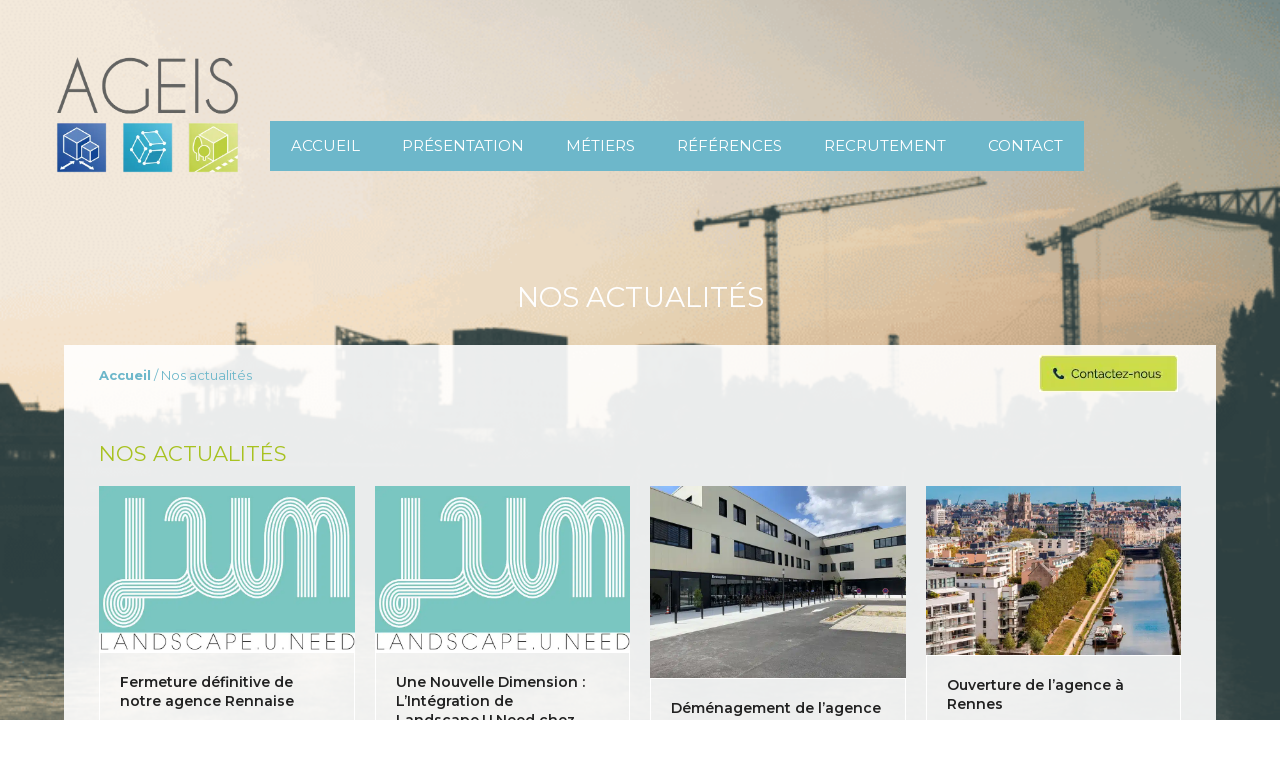

--- FILE ---
content_type: text/html; charset=UTF-8
request_url: https://www.ageis-ge.fr/nos-actualites/
body_size: 18663
content:
<!DOCTYPE html>
<html lang="en-US" prefix="og: https://ogp.me/ns#" class="wpex-color-scheme-default">
<head>
<meta charset="UTF-8">
<link rel="profile" href="http://gmpg.org/xfn/11">
	<style>img:is([sizes="auto" i], [sizes^="auto," i]) { contain-intrinsic-size: 3000px 1500px }</style>
	
<!-- Google Tag Manager for WordPress by gtm4wp.com -->
<script data-cfasync="false" data-pagespeed-no-defer>
	var gtm4wp_datalayer_name = "dataLayer";
	var dataLayer = dataLayer || [];
</script>
<!-- End Google Tag Manager for WordPress by gtm4wp.com --><meta name="generator" content="Total WordPress Theme v5.19">
<meta name="viewport" content="width=device-width, initial-scale=1">

<!-- Search Engine Optimization by Rank Math PRO - https://rankmath.com/ -->
<title>Nos actualités &bull; AGEIS</title>
<link data-rocket-prefetch href="https://www.googletagmanager.com" rel="dns-prefetch">
<link data-rocket-prefetch href="https://fonts.googleapis.com" rel="dns-prefetch">
<link data-rocket-preload as="style" href="https://fonts.googleapis.com/css2?family=Montserrat:ital,wght@0,100;0,200;0,300;0,400;0,500;0,600;0,700;0,800;0,900;1,100;1,200;1,300;1,400;1,500;1,600;1,700;1,800;1,900&#038;subset=latin&#038;display=swap" rel="preload">
<link href="https://fonts.googleapis.com/css2?family=Montserrat:ital,wght@0,100;0,200;0,300;0,400;0,500;0,600;0,700;0,800;0,900;1,100;1,200;1,300;1,400;1,500;1,600;1,700;1,800;1,900&#038;subset=latin&#038;display=swap" media="print" onload="this.media=&#039;all&#039;" rel="stylesheet">
<noscript><link rel="stylesheet" href="https://fonts.googleapis.com/css2?family=Montserrat:ital,wght@0,100;0,200;0,300;0,400;0,500;0,600;0,700;0,800;0,900;1,100;1,200;1,300;1,400;1,500;1,600;1,700;1,800;1,900&#038;subset=latin&#038;display=swap"></noscript><link rel="preload" data-rocket-preload as="image" imagesrcset="https://www.ageis-ge.fr/wp-content/uploads/2023/06/ageis-nouvelle-adresse-300x225.jpg.webp 300w, https://www.ageis-ge.fr/wp-content/uploads/2023/06/ageis-nouvelle-adresse-768x576.jpg.webp 768w, https://www.ageis-ge.fr/wp-content/uploads/2023/06/ageis-nouvelle-adresse.jpg.webp 800w" fetchpriority="high">
<meta name="description" content="NOS ACTUALITÉSAccueil / Nos actualitésNOS ACTUALITÉS"/>
<meta name="robots" content="follow, index, max-snippet:-1, max-video-preview:-1, max-image-preview:large"/>
<link rel="canonical" href="https://www.ageis-ge.fr/nos-actualites/" />
<meta property="og:locale" content="en_US" />
<meta property="og:type" content="article" />
<meta property="og:title" content="Nos actualités &bull; AGEIS" />
<meta property="og:description" content="NOS ACTUALITÉSAccueil / Nos actualitésNOS ACTUALITÉS" />
<meta property="og:url" content="https://www.ageis-ge.fr/nos-actualites/" />
<meta property="og:site_name" content="AGEIS - Cabinet de Géomètre Expert" />
<meta property="og:updated_time" content="2023-09-04T14:57:48+02:00" />
<meta property="og:image" content="https://www.ageis-ge.fr/wp-content/uploads/2025/12/ageis-1-.jpg" />
<meta property="og:image:secure_url" content="https://www.ageis-ge.fr/wp-content/uploads/2025/12/ageis-1-.jpg" />
<meta property="og:image:width" content="1200" />
<meta property="og:image:height" content="630" />
<meta property="og:image:alt" content="Nos actualités" />
<meta property="og:image:type" content="image/jpeg" />
<meta property="article:published_time" content="2017-01-06T09:52:51+01:00" />
<meta property="article:modified_time" content="2023-09-04T14:57:48+02:00" />
<meta name="twitter:card" content="summary_large_image" />
<meta name="twitter:title" content="Nos actualités &bull; AGEIS" />
<meta name="twitter:description" content="NOS ACTUALITÉSAccueil / Nos actualitésNOS ACTUALITÉS" />
<meta name="twitter:image" content="https://www.ageis-ge.fr/wp-content/uploads/2025/12/ageis-1-.jpg" />
<meta name="twitter:label1" content="Time to read" />
<meta name="twitter:data1" content="1 minute" />
<script type="application/ld+json" class="rank-math-schema-pro">{"@context":"https://schema.org","@graph":[{"@type":"Place","@id":"https://www.ageis-ge.fr/#place","address":{"@type":"PostalAddress","streetAddress":"3 Rue de la Planchonnais","addressLocality":"Sainte-Luce-sur-Loire","postalCode":"44980","addressCountry":"FR","addressRegion":"Loire-Atlantique"}},{"@type":["HomeAndConstructionBusiness","Organization"],"@id":"https://www.ageis-ge.fr/#organization","name":"AGEIS","url":"https://www.ageis-ge.fr","email":"nantes@ageis-ge.fr","address":{"@type":"PostalAddress","streetAddress":"3 Rue de la Planchonnais","addressLocality":"Sainte-Luce-sur-Loire","postalCode":"44980","addressCountry":"FR","addressRegion":"Loire-Atlantique"},"logo":{"@type":"ImageObject","@id":"https://www.ageis-ge.fr/#logo","url":"https://www.ageis-ge.fr/wp-content/uploads/2023/01/cropped-ageis-fav-1.jpg","contentUrl":"https://www.ageis-ge.fr/wp-content/uploads/2023/01/cropped-ageis-fav-1.jpg","caption":"AGEIS - Cabinet de G\u00e9om\u00e8tre Expert","inLanguage":"en-US","width":"512","height":"512"},"openingHours":["Monday,Tuesday,Wednesday,Thursday 09:00-17:00","Friday 09:00-12:00"],"description":"Acteur incontournable du Grand Ouest aupr\u00e8s des collectivit\u00e9s locales, des am\u00e9nageurs et promoteurs, des professionnels de l\u2019immobilier et des particuliers, AGEIS vous propose ses comp\u00e9tences de G\u00e9om\u00e8tre-Expert, de lev\u00e9 3D \u2013 BIM et de bureau d\u2019\u00e9tudes en am\u00e9nagement.","legalName":"Ageis","vatID":"FR42508623972","location":{"@id":"https://www.ageis-ge.fr/#place"},"image":{"@id":"https://www.ageis-ge.fr/#logo"}},{"@type":"WebSite","@id":"https://www.ageis-ge.fr/#website","url":"https://www.ageis-ge.fr","name":"AGEIS - Cabinet de G\u00e9om\u00e8tre Expert","publisher":{"@id":"https://www.ageis-ge.fr/#organization"},"inLanguage":"en-US"},{"@type":"ImageObject","@id":"https://www.ageis-ge.fr/wp-content/uploads/2025/12/ageis-1-.jpg","url":"https://www.ageis-ge.fr/wp-content/uploads/2025/12/ageis-1-.jpg","width":"1200","height":"630","inLanguage":"en-US"},{"@type":"BreadcrumbList","@id":"https://www.ageis-ge.fr/nos-actualites/#breadcrumb","itemListElement":[{"@type":"ListItem","position":"1","item":{"@id":"https://www.ageis-ge.fr","name":"Accueil"}},{"@type":"ListItem","position":"2","item":{"@id":"https://www.ageis-ge.fr/nos-actualites/","name":"Nos actualit\u00e9s"}}]},{"@type":"WebPage","@id":"https://www.ageis-ge.fr/nos-actualites/#webpage","url":"https://www.ageis-ge.fr/nos-actualites/","name":"Nos actualit\u00e9s &bull; AGEIS","datePublished":"2017-01-06T09:52:51+01:00","dateModified":"2023-09-04T14:57:48+02:00","isPartOf":{"@id":"https://www.ageis-ge.fr/#website"},"primaryImageOfPage":{"@id":"https://www.ageis-ge.fr/wp-content/uploads/2025/12/ageis-1-.jpg"},"inLanguage":"en-US","breadcrumb":{"@id":"https://www.ageis-ge.fr/nos-actualites/#breadcrumb"}},{"@type":"Person","@id":"https://www.ageis-ge.fr/author/clemence/","name":"Cl\u00e9mence Le Borgne","url":"https://www.ageis-ge.fr/author/clemence/","image":{"@type":"ImageObject","@id":"https://secure.gravatar.com/avatar/12a9db5e406cc76d5c204c3d3a4abcdbbb398d58989ed2c89fa941a541173a7e?s=96&amp;d=mm&amp;r=g","url":"https://secure.gravatar.com/avatar/12a9db5e406cc76d5c204c3d3a4abcdbbb398d58989ed2c89fa941a541173a7e?s=96&amp;d=mm&amp;r=g","caption":"Cl\u00e9mence Le Borgne","inLanguage":"en-US"},"worksFor":{"@id":"https://www.ageis-ge.fr/#organization"}},{"@type":"Article","headline":"Nos actualit\u00e9s &bull; AGEIS","datePublished":"2017-01-06T09:52:51+01:00","dateModified":"2023-09-04T14:57:48+02:00","author":{"@id":"https://www.ageis-ge.fr/author/clemence/","name":"Cl\u00e9mence Le Borgne"},"publisher":{"@id":"https://www.ageis-ge.fr/#organization"},"description":"NOS\u00a0ACTUALIT\u00c9SAccueil / Nos\u00a0actualit\u00e9sNOS\u00a0ACTUALIT\u00c9S","name":"Nos actualit\u00e9s &bull; AGEIS","@id":"https://www.ageis-ge.fr/nos-actualites/#richSnippet","isPartOf":{"@id":"https://www.ageis-ge.fr/nos-actualites/#webpage"},"image":{"@id":"https://www.ageis-ge.fr/wp-content/uploads/2025/12/ageis-1-.jpg"},"inLanguage":"en-US","mainEntityOfPage":{"@id":"https://www.ageis-ge.fr/nos-actualites/#webpage"}}]}</script>
<!-- /Rank Math WordPress SEO plugin -->

<link rel='dns-prefetch' href='//fonts.googleapis.com' />
<link href='https://fonts.gstatic.com' crossorigin rel='preconnect' />
<link rel="alternate" type="application/rss+xml" title="AGEIS &raquo; Feed" href="https://www.ageis-ge.fr/feed/" />
<link rel="alternate" type="application/rss+xml" title="AGEIS &raquo; Comments Feed" href="https://www.ageis-ge.fr/comments/feed/" />
<link rel="preload" href="https://www.ageis-ge.fr/wp-content/themes/Total/assets/lib/ticons/fonts/ticons.woff2" type="font/woff2" as="font" crossorigin>		<!-- This site uses the Google Analytics by MonsterInsights plugin v9.10.0 - Using Analytics tracking - https://www.monsterinsights.com/ -->
		<!-- Note: MonsterInsights is not currently configured on this site. The site owner needs to authenticate with Google Analytics in the MonsterInsights settings panel. -->
					<!-- No tracking code set -->
				<!-- / Google Analytics by MonsterInsights -->
		<link rel='stylesheet' id='jquery.prettyphoto-css' href='https://www.ageis-ge.fr/wp-content/plugins/wp-video-lightbox/css/prettyPhoto.css?ver=6.8.3' media='all' />
<link rel='stylesheet' id='video-lightbox-css' href='https://www.ageis-ge.fr/wp-content/plugins/wp-video-lightbox/wp-video-lightbox.css?ver=6.8.3' media='all' />
<link rel='stylesheet' id='js_composer_front-css' href='https://www.ageis-ge.fr/wp-content/plugins/js_composer/assets/css/js_composer.min.css?ver=7.8' media='all' />
<link rel='stylesheet' id='wp-job-manager-job-listings-css' href='https://www.ageis-ge.fr/wp-content/plugins/wp-job-manager/assets/dist/css/job-listings.css?ver=598383a28ac5f9f156e4' media='all' />
<link rel='stylesheet' id='parent-style-css' href='https://www.ageis-ge.fr/wp-content/themes/Total/style.css?ver=5.19' media='all' />

<link rel='stylesheet' id='wpex-style-css' href='https://www.ageis-ge.fr/wp-content/themes/ageis/style.css?ver=5.19' media='all' />
<link rel='stylesheet' id='wpex-mobile-menu-breakpoint-max-css' href='https://www.ageis-ge.fr/wp-content/themes/Total/assets/css/wpex-mobile-menu-breakpoint-max.css?ver=5.19' media='only screen and (max-width:1115px)' />
<link rel='stylesheet' id='wpex-mobile-menu-breakpoint-min-css' href='https://www.ageis-ge.fr/wp-content/themes/Total/assets/css/wpex-mobile-menu-breakpoint-min.css?ver=5.19' media='only screen and (min-width:1116px)' />
<link rel='stylesheet' id='wpex-wpbakery-css' href='https://www.ageis-ge.fr/wp-content/themes/Total/assets/css/frontend/wpbakery.css?ver=5.19' media='all' />
<link rel='stylesheet' id='ticons-css' href='https://www.ageis-ge.fr/wp-content/themes/Total/assets/lib/ticons/css/ticons.min.css?ver=1.0.1' media='all' />
<link rel='stylesheet' id='vcex-shortcodes-css' href='https://www.ageis-ge.fr/wp-content/themes/Total/assets/css/vcex-shortcodes.css?ver=5.19' media='all' />
<script src="https://www.ageis-ge.fr/wp-includes/js/jquery/jquery.min.js?ver=3.7.1" id="jquery-core-js"></script>
<script src="https://www.ageis-ge.fr/wp-includes/js/jquery/jquery-migrate.min.js?ver=3.4.1" id="jquery-migrate-js"></script>
<script src="https://www.ageis-ge.fr/wp-content/plugins/wp-video-lightbox/js/jquery.prettyPhoto.js?ver=3.1.6" id="jquery.prettyphoto-js"></script>
<script id="video-lightbox-js-extra">
var vlpp_vars = {"prettyPhoto_rel":"wp-video-lightbox","animation_speed":"fast","slideshow":"5000","autoplay_slideshow":"false","opacity":"0.80","show_title":"true","allow_resize":"true","allow_expand":"true","default_width":"640","default_height":"480","counter_separator_label":"\/","theme":"pp_default","horizontal_padding":"20","hideflash":"false","wmode":"opaque","autoplay":"false","modal":"false","deeplinking":"false","overlay_gallery":"true","overlay_gallery_max":"30","keyboard_shortcuts":"true","ie6_fallback":"true"};
</script>
<script src="https://www.ageis-ge.fr/wp-content/plugins/wp-video-lightbox/js/video-lightbox.js?ver=3.1.6" id="video-lightbox-js"></script>
<script></script><link rel="https://api.w.org/" href="https://www.ageis-ge.fr/wp-json/" /><link rel="alternate" title="JSON" type="application/json" href="https://www.ageis-ge.fr/wp-json/wp/v2/pages/500" /><link rel="EditURI" type="application/rsd+xml" title="RSD" href="https://www.ageis-ge.fr/xmlrpc.php?rsd" />
<link rel='shortlink' href='https://www.ageis-ge.fr/?p=500' />
<link rel="alternate" title="oEmbed (JSON)" type="application/json+oembed" href="https://www.ageis-ge.fr/wp-json/oembed/1.0/embed?url=https%3A%2F%2Fwww.ageis-ge.fr%2Fnos-actualites%2F" />
<link rel="alternate" title="oEmbed (XML)" type="text/xml+oembed" href="https://www.ageis-ge.fr/wp-json/oembed/1.0/embed?url=https%3A%2F%2Fwww.ageis-ge.fr%2Fnos-actualites%2F&#038;format=xml" />
<script>
            WP_VIDEO_LIGHTBOX_VERSION="1.9.12";
            WP_VID_LIGHTBOX_URL="https://www.ageis-ge.fr/wp-content/plugins/wp-video-lightbox";
                        function wpvl_paramReplace(name, string, value) {
                // Find the param with regex
                // Grab the first character in the returned string (should be ? or &)
                // Replace our href string with our new value, passing on the name and delimeter

                var re = new RegExp("[\?&]" + name + "=([^&#]*)");
                var matches = re.exec(string);
                var newString;

                if (matches === null) {
                    // if there are no params, append the parameter
                    newString = string + '?' + name + '=' + value;
                } else {
                    var delimeter = matches[0].charAt(0);
                    newString = string.replace(re, delimeter + name + "=" + value);
                }
                return newString;
            }
            </script>
<!-- Google Tag Manager for WordPress by gtm4wp.com -->
<!-- GTM Container placement set to automatic -->
<script data-cfasync="false" data-pagespeed-no-defer>
	var dataLayer_content = {"pagePostType":"page","pagePostType2":"single-page","pagePostAuthor":"Clémence Le Borgne","browserName":"","browserVersion":"","browserEngineName":"","browserEngineVersion":"","osName":"","osVersion":"","deviceType":"","deviceManufacturer":"","deviceModel":""};
	dataLayer.push( dataLayer_content );
</script>
<script data-cfasync="false" data-pagespeed-no-defer>
(function(w,d,s,l,i){w[l]=w[l]||[];w[l].push({'gtm.start':
new Date().getTime(),event:'gtm.js'});var f=d.getElementsByTagName(s)[0],
j=d.createElement(s),dl=l!='dataLayer'?'&l='+l:'';j.async=true;j.src=
'//www.googletagmanager.com/gtm.js?id='+i+dl;f.parentNode.insertBefore(j,f);
})(window,document,'script','dataLayer','GTM-KZQP43QP');
</script>
<!-- End Google Tag Manager for WordPress by gtm4wp.com --><script type="text/javascript">jQuery(document).ready(function () { jQuery("li.job-type.full-time").text("Plein temps"); });</script>

<style data-type="vc_custom-css">#presentation-background
{
    background-color: rgba(255, 255, 255,0.9) !important;
}</style><noscript><style>body:not(.content-full-screen) .wpex-vc-row-stretched[data-vc-full-width-init="false"]{visibility:visible;}</style></noscript><link rel="icon" href="https://www.ageis-ge.fr/wp-content/uploads/2023/01/cropped-ageis-fav-1-32x32.jpg" sizes="32x32" />
<link rel="icon" href="https://www.ageis-ge.fr/wp-content/uploads/2023/01/cropped-ageis-fav-1-192x192.jpg" sizes="192x192" />
<link rel="apple-touch-icon" href="https://www.ageis-ge.fr/wp-content/uploads/2023/01/cropped-ageis-fav-1-180x180.jpg" />
<meta name="msapplication-TileImage" content="https://www.ageis-ge.fr/wp-content/uploads/2023/01/cropped-ageis-fav-1-270x270.jpg" />
		<style id="wp-custom-css">
			@media screen and (max-width:782px){html{margin-top:0px !important;/* width:110%!important;*/}}.wb_youtube{position:absolute;margin-left:38%;bottom:10%;width:460px;top:38%;}.wb_youtube{position:absolute;width:330px!important;height:193px!important;bottom:10px!important;}iframe{width:460px!important;height:260px!important;}.wpb_video_widget .wpb_video_wrapper{height:260px!important;}.wb_titre1{padding-right:30%;padding-top:13%;text-align:left;}.wb_titre2{padding-right:30%;padding-top:13%;text-align:left;}.wb_titre3{padding-right:30%;padding-top:13%;text-align:left;}.wb_titre4{padding-right:30%;padding-top:13%;text-align:left;}.wb_titre{padding-right:30%;text-align:left;padding-top:50%;}::-webkit-scrollbar-track{-webkit-box-shadow:inset 0 0 6px rgba(0,0,0,0.3);background-color:#Fff;}::-webkit-scrollbar{width:6px;background-color:#Fff;}::-webkit-scrollbar-thumb{background-color:#6db7ca;}::-moz-selection{background:#6db7ca;color:white;}::selection{background:#6db7ca;color:white;}img.alignnone.wp-image-1444.size-medium{float:right!important;margin-top:-72px!important;width:230px!important;}td.colonne2{border-left:2px solid!important;}td.colonne3{border-left:2px solid!important;}img.wp-image-1424.size-full{margin-top:-210%!important;}p.description{margin-left:36%!important;margin-top:-44%!important;}p.description1{margin-left:72%!important;margin-top:-230px!important;}p.description2{margin-left:36%!important;margin-top:-58%!important;width:300px!important;}div#attachment_1424{border:none!important;background-color:#eaecec!important;}input.wpcf7-form-control.wpcf7-text.wpcf7-email.wpcf7-validates-as-required.wpcf7-validates-as-email{background-color:#d4d8d8b3!important;}input.wpcf7-form-control.wpcf7-text{background-color:#d4d8d8b3!important;}textarea.wpcf7-form-control.wpcf7-textarea{background-color:#d4d8d8b3!important;}input.wpcf7-form-control.wpcf7-text.wpcf7-validates-as-required{background-color:#d4d8d8b3!important;}input.wpcf7-form-control.wpcf7-text{background-color:#d4d8d8b3!important;}a.download-button{background:#cddb49;padding:.5em 1em;margin:0;display:inline-block;font-size:0.923em;font-weight:normal;cursor:pointer;outline:none;border:none;font-family:inherit;-webkit-appearance:none;transition:all 0.15s ease-in-out;border-radius:3px;-webkit-font-smoothing:inherit;float:right;margin-right:-13%;margin-top:-18%;}p.images{float:right!important;margin-right:5px!important;margin-top:-10%;}img.alignnone.size-full.wp-image-1631{float:right;margin-top:-7%!important;margin-right:1%!important;}img.portfolio-entry-img{height:150px!important;}body.single-portfolio,body.job_listing-template-default{background-image:url(/wp-content/uploads/2016/11/background-presentation-e1543324433637.png) !important;-webkit-background-size:cover;-moz-background-size:cover;-o-background-size:cover;background-size:cover;background-position:center center;background-attachment:fixed;background-repeat:no-repeat;}body.job_listing-template-default main#main{background-color:rgba(255,255,255,0.9) !important;max-width:90%;margin:auto;width:980px;margin-top:5%;margin-bottom:7%;}.job_application.application{display:none;}li.meta-author{display:none;}.block{display:flex;align-items:center;flex-direction:inherit;justify-content:space-around;}.block.two img:last-child{margin-right:0px;}.block.two img{background:white;margin-bottom:0px!important;}.block{margin-bottom:20px;}.block.three iframe{width:1920px!important;height:490px!important;margin-top:0px!important;}.block.one iframe{width:1376px!important;margin-top:0px!important;margin-right:3%;}@media only screen and (max-width:959px){.block{display:block;}}.wpex-row.gap-30 >.col,.wpex-row.gap-30 >.nr-col{padding-left:25px;padding-right:25px;}.site-footer .container{padding-top:80px;padding-bottom:30px;}li.date{clear:both;}.wpex-carousel.arrwstyle-circle .owl-prev,.wpex-carousel.arrwstyle-circle .owl-next{background:#fff;color:#6cb7ca;font-size:16px;width:30px;height:30px;padding:10px;border-radius:50px;line-height:30px;font-weight:100!important;}.wpex-carousel.arrwstyle-circle .owl-prev:hover,.wpex-carousel.arrwstyle-circle .owl-next:hover{color:#fff;background:#6cb7ca;}.wpex-carousel.arrwstyle-circle .owl-prev .ticon:before{content:"\f177";font-family:"Font Awesome 5 Pro";}.wpex-carousel.arrwstyle-circle .owl-next .ticon:before{content:"\f178";font-family:"Font Awesome 5 Pro";}.wpex-carousel.arrwpos-left .owl-nav{float:left;position:absolute;bottom:30px;left:30px;}ul.sub-custom-list li::marker,ul.custom-list li::marker{content:"\f178";color:#6cb7ca;font-family:"Font Awesome 5 Pro"!important;font-size:16px!important;}ul.sub-custom-list li,ul.custom-list li{padding-left:20px;}ul.custom-list li{margin-bottom:25px;}ul.sub-custom-list li{margin-bottom:5px;}ul.sub-custom-list{margin-top:10px;}ul.custom-list{margin:0 0 20px 15px!important;}#video-yout{width:1000px!important;height:500px!important;margin-top:0px!important;}.flex-box .wpex-vc-columns-wrap.clr{display:flex!important;align-items:center!important;}.n10s-block{position:relative;text-align:center;margin:0;max-width:100%;background-repeat:no-repeat!important;background-position:50%!important;}.n10s-block,div[class*=et_pb_image_n10s_]{overflow:hidden;}.n10s-copenhagen{z-index:auto;background:#000;}.n10s-block{position:relative;text-align:center;margin:0;max-width:100%;background-repeat:no-repeat!important;background-position:50%!important;}.n10s-block,div[class*=et_pb_image_n10s_]{overflow:hidden;}.n10s-copenhagen:before{-webkit-box-shadow:0 3px 30px rgb(0 0 0 / 80%);box-shadow:0 3px 30px rgb(0 0 0 / 80%);opacity:0;}.n10s-copenhagen:hover:before{opacity:1;}.n10s-block img{opacity:1!important;}.n10s-block img{position:relative;display:block;width:100%;}.n10s-copenhagen img{-webkit-transition:-webkit-transform .35s;transition:-webkit-transform .35s;-o-transition:transform .35s;transition:transform .35s;transition:transform .35s,-webkit-transform .35s;-webkit-transform:perspective(1000px) translateZ(0);transform:perspective(1000px) translateZ(0);}.n10s-block img{position:relative;display:block;width:100%;}.n10s-block .n10s-overlay,.n10s-block .n10s-overlay>a{position:absolute!important;top:200px;right:0;left:auto;width:100%;height:100%;-webkit-transition:all 0.4s ease-in-out;transition:all 0.4s ease-in-out;}.n10s-block .n10s-overlay .link i{color:#6cb7ca!important;padding-left:5px;-webkit-transition:all 0.4s ease-in-out;transition:all 0.4s ease-in-out;}.n10s-block .n10s-overlay .link:hover i{padding-left:10px;}.n10s-block .n10s-overlay .link{color:white;display:block;margin-top:20px;-webkit-transition:all 0.4s ease-in-out;transition:all 0.4s ease-in-out;text-decoration:none!important;text-transform:uppercase;}.n10s-block .n10s-overlay:hover,.n10s-block .n10s-overlay>a:hover{top:100px;}.n10s-block .n10s-overlay{font-size:18px;-webkit-backface-visibility:hidden;backface-visibility:hidden;padding:0;width:70%;height:100%;}.n10s-copenhagen .n10s-overlay{z-index:1;}.n10s-block{position:relative;text-align:center;margin:0;max-width:100%;background-repeat:no-repeat!important;background-position:50%!important;}.n10s-block .n10s-overlay-inner{height:100%;width:100%;position:relative;}.n10s-block .n10s-overlay .et_pb_title{background-color:#6cb7ca;}.n10s-overlay .et_pb_title{color:#ffffff!important;line-height:1.2em!important;font-weight:500!important;}.n10s-block .description{margin-left:-30%!important;margin-top:10%!important;}.n10s-block .tvd .et_pb_title{-ms-flex-pack:start;justify-content:flex-start;}.n10s-block.custom-align>*,.n10s-block:not(.n10s-broadway) .et_pb_title,.n10s-block:not(.n10s-jerusalem):not(.n10s-sydney) .description{width:100%;}.n10s-block h2,.n10s-block h2 span{font-family:'Montserrat'!important;}.n10s-block .et_pb_title,.n10s-block .et_pb_title,.n10s-block figure p{margin:0;}.n10s-copenhagen .et_pb_title,.n10s-copenhagen .et_pb_title{position:relative;padding:20px;font-size:18px!important;}.n10s-block .et_pb_title,.n10s-block .et_pb_title,.n10s-block figure p{margin:0;}.n10s-block .n10s-overlay .description{background-color:transparent;}.n10s-block .n10s-overlay-inner:before{content:"";width:143.5%;height:100%;background:#00000091;display:block;position:absolute;top:-100px;left:-123px;opacity:0;-webkit-transition:opacity .35s;-o-transition:opacity .35s;transition:opacity .35s;}.n10s-block .n10s-overlay-inner:hover:before{opacity:1!important;}.n10s-block .description{color:#ffffff!important;}.n10s-block img{opacity:1!important;}.n10s-copenhagen:hover img{-webkit-transform:perspective(1000px) translateZ(21px);transform:perspective(1000px) translateZ(21px);}.n10s-copenhagen:hover .description{opacity:1;-webkit-transform:scaleX(1);transform:scaleX(1);}.n10s-block .description{font-size:12px;line-height:1.6em!important;text-align:left!important;}.n10s-copenhagen .description{padding:0!important;opacity:0;-webkit-transition:opacity .35s,-webkit-transform .35s;transition:opacity .35s,-webkit-transform .35s;-o-transition:opacity .35s,transform .35s;transition:opacity .35s,transform .35s;transition:opacity .35s,transform .35s,-webkit-transform .35s;-webkit-transform:scale3d(.9,.9,1);transform:scale3d(.9,.9,1);}.n10s-copenhagen:hover .et_pb_title:before{opacity:0;}.n10s-copenhagen .et_pb_title:before{-webkit-box-shadow:0 1px 10px rgb(0 0 0 / 50%);box-shadow:0 1px 10px rgb(0 0 0 / 50%);}.n10s-copenhagen .et_pb_title:before,.n10s-copenhagen:before{position:absolute;top:0;left:0;width:100%;height:100%;content:"";-webkit-transition:opacity .35s;-o-transition:opacity .35s;transition:opacity .35s;}.n10s-overlay .et_pb_title span{color:#ffffff!important;}.et_pb_title span{font-weight:400!important;}/* --- ARTICLES --- */body.single-portfolio .d-flex .wpex-vc-columns-wrap{display:flex !important;flex-wrap:wrap;}body.single-portfolio .align-items-center .wpex-vc-columns-wrap{align-items:center;}body.single-portfolio .wpex-vc-column-wrapper{margin-bottom:0 !important;}body.single-portfolio .wpb_video_widget .wpb_video_wrapper{padding-top:380px !important;}body.single-portfolio .wpb_video_widget .wpb_video_wrapper iframe{height:100% !important;width:100% !important;}body.single-portfolio a.download-button{float:inherit !important;margin:0 !important;}body.single-portfolio .header-separateur{position:relative;z-index:1;margin-top:-1px;}.d-none{display:none !important;}header{background-color:transparent !important;box-shadow:none !important;}div#footer-bottom{display:none;}body,h1,h2,h3,h4,h5,h6{font-family:"Montserrat";}#site-navigation-wrap{left:240px !important;top:146px !important;right:initial !important;}article header,article ul.meta-with-title{display:none;}.related-posts{display:none;}@media screen and (max-height:700px){div#wb_youtube{position:absolute;width:365px;height:200px;left:5%;bottom:10px;top:33px;}}#site-logo{width:235px;}.navbar-style-one .dropdown-menu >li >a{padding:0 10px;}.fa,.fas{font-family:"Font Awesome 5 Pro"!important;}#wpadminbar .ab-icon,#wpadminbar .ab-item:before,#wpadminbar>#wp-toolbar>#wp-admin-bar-root-default .ab-icon,.wp-admin-bar-arrow{font:normal 20px/1 dashicons!important;}.fa.fa-facebook,.fa.fa-twitter{font-family:"Font Awesome 5 Brands"!important;}.fa.fa-google-plus,.fa.fa-google-plus-square,.fa.fa-pinterest,.fa.fa-pinterest-square{font-family:"Font Awesome 5 Brands"!important;}div#post-media{display:none;}.company{display:flex!important;align-items:center;box-shadow:none!important;}.single_job_listing .company .name a{position:absolute;right:20px;}.pp_pic_holder.pp_default iframe{width:100% !important;height:515px !important;}div.pp_default .pp_content_container .pp_details{position:absolute;top:-30px;right:-5px;}@media screen and (max-width:576px){.pp_pic_holder.pp_default{width:80% !important;left:10% !important;}.pp_pic_holder.pp_default iframe{width:100% !important;height:265px !important;}div.pp_default .pp_content_container .pp_details{padding:0;}div.pp_default .pp_content_container .pp_details a.pp_close{right:10px !important;}}.parent_div_box .box_inner_div,.parent_div_box_2 .box_inner_div_2{display:flex;align-items:center;max-width:80%;flex-wrap:wrap;justify-content:center;margin:auto;box-shadow:0px 4px 8px rgba(0,0,0,0.2);background:#ffffffe6;padding:30px;}.parent_div_box .box_inner_div .box_content,.parent_div_box_2 .box_inner_div_2 .box_content_2{max-width:50%;flex:0 0 50%;}.parent_div_box .box_inner_div .box_img,.parent_div_box_2 .box_inner_div_2 .box_img_2{max-width:50%;flex:0 0 50%;}.parent_div_box .box_inner_div .box_content .title,.parent_div_box_2 .box_inner_div_2 .box_content_2 .title_2{font-size:27px;line-height:30px;letter-spacing:1px;margin-bottom:1px;font-weight:700;}.parent_div_box .box_inner_div .box_content .bold_text,.parent_div_box_2 .box_inner_div_2 .box_content_2 .bold_text_2{font-size:17px;display:block;font-weight:600;}.parent_div_box .box_inner_div .box_content p,.parent_div_box_2 .box_inner_div_2 .box_content_2 p{font-size:13px;line-height:24px;opacity:0.9;}.parent_div_box .box_inner_div .box_content .box_list li,.parent_div_box_2 .box_inner_div_2 .box_content_2 .box_list_2 li{margin:0;padding:0;line-height:23px;font-size:13px;list-style:none;position:relative;padding-left:20px;}.parent_div_box .box_inner_div .box_content .box_list li:before,.parent_div_box_2 .box_inner_div_2 .box_content_2 .box_list_2 li:before{content:"";width:10px;height:2px;background:black;display:block;position:absolute;left:0;top:10px;}.parent_div_box .box_inner_div .box_content h4,.parent_div_box_2 .box_inner_div_2 .box_content_2 h4{font-size:17px;font-weight:500;margin-top:0px;display:block;}.parent_div_box .box_inner_div .box_content .box_button a,.parent_div_box_2 .box_inner_div_2 .box_content_2 .box_button_2 a{text-transform:uppercase;border:1px solid;padding:10px 30px;color:white;background:#6db7ca;position:relative;transition:0.7s;font-weight:600;letter-spacing:2px;text-decoration:none;display:block;width:60%;text-align:center;cursor:pointer;}.parent_div_box .box_inner_div .box_content .box_button a:hover,.parent_div_box_2 .box_inner_div_2 .box_content_2 .box_button_2 a:hover{background:#000f24;}.parent_div_box .box_inner_div .box_img img,.parent_div_box_2 .box_inner_div_2 .box_img_2 img{margin:auto;width:330px;height:450px;}.parent_div_box .box_inner_div .box_img .inner_img_tag,.parent_div_box_2 .box_inner_div_2 .box_img_2 .inner_img_tag_2{text-align:center;}.parent_div_box .box_inner_div .box_content .box_list,.parent_div_box_2 .box_inner_div_2 .box_content_2 .box_list_2{margin-left:0;}.parent_div_box .box_inner_div .box_content p,.parent_div_box_2 .box_inner_div_2 .box_content_2 p{margin-bottom:5px;}.parent_div_box .box_inner_div .box_content h4,.parent_div_box_2 .box_inner_div_2 .box_content_2 h4{margin-top:10px;margin-bottom:5px;}.parent_div_box .box_inner_div .box_content .box_list,.parent_div_box_2 .box_inner_div_2 .box_content_2 .box_list_2{margin-left:0;margin-bottom:10px;}.parent_div_box .box_inner_div .box_content p,.parent_div_box_2 .box_inner_div_2 .box_content_2 p{margin-bottom:5px;}.box_button,.box_button_2{margin-top:10px;}.parent_div_box_2 .box_img_2 .swiper-slide img{width:80%;height:100%;object-fit:cover;}.parent_div_box_2 .box_img_2 .swiper-slide{max-width:100% !important;height:480px !important;text-align:center;}.inner_img_slider_2 .swiper-button-next,.inner_img_slider_2 .swiper-button-prev{width:25px;height:25px;-moz-background-size:20px 33px;-webkit-background-size:20px 33px;background-size:20px 33px;}body.page-template-default.page.page-id-13 iframe{height:inherit !important;}input.wpcf7-form-control.wpcf7-submit.has-spinner{position:relative;z-index:999;}.page-id-1188 .vcex-portfolio-grid img{object-fit:cover;max-height:275px;}.metiers .vc_col-sm-4:last-child{margin-right:auto !important;margin-left:auto !important;}.portfolio-entry.entry-has-details.span_1_of_2.col.col-1.entry.type-portfolio.has-media.cat-15 img{width:100%!important;max-width:100%;margin-left:0% !important;}		</style>
		<style type="text/css" data-type="vc_shortcodes-custom-css">.vc_custom_1480586053497{margin-top: 40px !important;}.vc_custom_1484301188289{background-color: rgba(255,255,255,0.9) !important;*background-color: rgb(255,255,255) !important;}.vc_custom_1538658538497{margin-bottom: 50px !important;padding-right: 20px !important;padding-left: 20px !important;background-color: #ffffff !important;background-position: center !important;background-repeat: no-repeat !important;background-size: contain !important;}.vc_custom_1538658469562{margin-bottom: -15px !important;}.vc_custom_1538658491987{margin-top: 20px !important;margin-bottom: -25px !important;margin-left: 20px !important;}.vc_custom_1480586643289{margin-top: 10px !important;margin-bottom: -25px !important;}.vc_custom_1538658524880{margin-top: 30px !important;margin-bottom: 15px !important;}</style><noscript><style> .wpb_animate_when_almost_visible { opacity: 1; }</style></noscript><style data-type="wpex-css" id="wpex-css">/*TYPOGRAPHY*/body{font-family:Montserrat;}.main-navigation-ul .link-inner{font-family:Montserrat;font-weight:400;font-size:15px;text-transform:capitalize;}.main-navigation-ul .sub-menu .link-inner{font-family:Montserrat;}:root{--wpex-heading-font-family:Montserrat;}/*SITE BACKGROUND*/body{background-image:url(https://www.ageis-ge.fr/wp-content/uploads/2016/11/background-presentation-e1543324433637.png)!important;background-size:cover;background-position:center center;background-attachment:fixed;background-repeat:no-repeat;}/*ADVANCED STYLING CSS*/@media only screen and (max-width:1115px){body.has-mobile-menu #site-logo{margin-right:50px;}}/*CUSTOMIZER STYLING*/:root{--wpex-accent:#000f24;--wpex-accent-alt:#000f24;--wpex-border-main:#ffffff;--wpex-btn-bg:#cddb49;--wpex-input-bg:#deffaf;--wpex-focus-input-bg:#deffaf;--wpex-vc-column-inner-margin-bottom:40px;}.page-header.wpex-supports-mods .page-header-title{color:#0a0a0a;}#site-scroll-top{min-width:40px;min-height:40px;font-size:25px;}:root,.boxed-main-layout.wpex-responsive #wrap{--wpex-container-width:1370px;}#site-navigation-wrap{--wpex-main-nav-bg:#6db7ca;--wpex-main-nav-link-color:#ffffff;--wpex-hover-main-nav-link-color:#ffffff;--wpex-active-main-nav-link-color:#ffffff;--wpex-hover-main-nav-link-color:#ffffff;--wpex-active-main-nav-link-color:#ffffff;}.mobile-menu-toggle{--wpex-hamburger-icon-bar-height:2px;--wpex-hamburger-icon-gutter:5px;}#footer{--wpex-surface-1:#000f24;background-color:#000f24;color:#ffffff;--wpex-heading-color:#ffffff;--wpex-text-2:#ffffff;--wpex-text-3:#ffffff;--wpex-text-4:#ffffff;--wpex-border-main:#caff12;--wpex-link-color:#ffffff;--wpex-hover-link-color:#ffffff;}.footer-widget .widget-title{text-align:left;}#footer-bottom{background-color:#6db7ca;color:#0a0a0a;--wpex-text-2:#0a0a0a;--wpex-text-3:#0a0a0a;--wpex-text-4:#0a0a0a;}/*CUSTOM CSS*/header{background-color:transparent !important;box-shadow:none !important;}div#footer-bottom{display:none;}#site-navigation-wrap{left:240px !important;top:146px !important;right:initial !important;}article header,article ul.meta-with-title{display:none;}.related-posts{display:none;}@media screen and (max-height:700px){div#wb_youtube{position:absolute;width:365px;height:200px;left:5%;bottom:10px;top:33px;}}#site-logo{width:235px;}.navbar-style-one .dropdown-menu >li >a{padding:0 10px;}.fa,.fas{font-family:"Font Awesome 5 Pro"!important;}#wpadminbar .ab-icon,#wpadminbar .ab-item:before,#wpadminbar>#wp-toolbar>#wp-admin-bar-root-default .ab-icon,.wp-admin-bar-arrow{font:normal 20px/1 dashicons!important;}.fa.fa-facebook,.fa.fa-twitter{font-family:"Font Awesome 5 Brands"!important;}.fa.fa-google-plus,.fa.fa-google-plus-square,.fa.fa-pinterest,.fa.fa-pinterest-square{font-family:"Font Awesome 5 Brands"!important;}/*** WPEXPLORER TWEAKS - Nov 28,2022 ***//* Transparent/Overlay Header */.overlay-header.core-style #site-navigation-wrap{--wpex-main-nav-link-color:#555;--wpex-hover-main-nav-link-color:#555;--wpex-hover-main-nav-link-color:#555;--wpex-active-main-nav-link-color:#555;}/* Mobile Menu Toggle */.mobile-menu-toggle{padding:12px;background:#f1f1f1;border-radius:3px;}/* Target any elements using Open Sans */[style*="Open Sans"]{font-family:inherit !important;}/* Remove pagination Border */.post-pagination-wrap{border:0;}</style><meta name="generator" content="WP Rocket 3.20.1.2" data-wpr-features="wpr_preconnect_external_domains wpr_oci wpr_preload_links wpr_desktop" /></head>

<body class="wp-singular page-template-default page page-id-500 wp-custom-logo wp-embed-responsive wp-theme-Total wp-child-theme-ageis wpex-theme wpex-responsive full-width-main-layout has-composer wpex-live-site site-full-width content-full-width sidebar-widget-icons hasnt-overlay-header page-header-disabled wpex-mobile-toggle-menu-icon_buttons has-mobile-menu wpex-no-js ageis wpb-js-composer js-comp-ver-7.8 vc_responsive">

	
<a href="#content" class="skip-to-content wpex-absolute wpex-opacity-0 wpex-no-underline">Skip to content</a>

<!-- GTM Container placement set to automatic -->
<!-- Google Tag Manager (noscript) -->
				<noscript><iframe src="https://www.googletagmanager.com/ns.html?id=GTM-KZQP43QP" height="0" width="0" style="display:none;visibility:hidden" aria-hidden="true"></iframe></noscript>
<!-- End Google Tag Manager (noscript) -->
	
	<span data-ls_id="#site_top" tabindex="-1"></span>
	<div  id="outer-wrap" class="wpex-overflow-clip">

		
		
		<div  id="wrap" class="wpex-clr">

			

	<header  id="site-header" class="header-one header-full-width fixed-scroll wpex-z-99 has-sticky-dropshadow dyn-styles wpex-print-hidden wpex-relative wpex-clr">

		
		<div id="site-header-inner" class="header-one-inner header-padding container wpex-relative wpex-h-100 wpex-py-30 wpex-clr">
<div id="site-logo" class="site-branding header-one-logo logo-padding wpex-table">
	<div id="site-logo-inner" class="wpex-table-cell wpex-align-middle wpex-clr"><a id="site-logo-link" href="https://www.ageis-ge.fr/" rel="home" class="main-logo"><picture class="logo-img" fetchpriority="high">
<source type="image/webp" srcset="https://www.ageis-ge.fr/wp-content/uploads/2019/12/Logo-AGEIS-RVB.png.webp"/>
<img src="https://www.ageis-ge.fr/wp-content/uploads/2019/12/Logo-AGEIS-RVB.png" alt="AGEIS" width="235" height="517" fetchpriority="high"/>
</picture>
</a></div>

</div>

<div id="site-navigation-wrap" class="navbar-style-one navbar-fixed-height navbar-fixed-line-height wpex-dropdowns-caret wpex-stretch-megamenus hide-at-mm-breakpoint wpex-clr wpex-print-hidden">
	<nav id="site-navigation" class="navigation main-navigation main-navigation-one wpex-clr" aria-label="Main menu"><ul id="menu-wb-menu-navigation" class="main-navigation-ul dropdown-menu wpex-dropdown-menu wpex-dropdown-menu--onhover"><li id="menu-item-1263" class="menu-item menu-item-type-post_type menu-item-object-page menu-item-home menu-item-1263"><a href="https://www.ageis-ge.fr/"><span class="link-inner">ACCUEIL</span></a></li>
<li id="menu-item-150" class="menu-item menu-item-type-custom menu-item-object-custom menu-item-has-children dropdown menu-item-150"><a href="/ageis-geometre-expert/"><span class="link-inner">PRÉSENTATION</span></a>
<ul class="sub-menu">
	<li id="menu-item-714" class="menu-item menu-item-type-post_type menu-item-object-page menu-item-714"><a href="https://www.ageis-ge.fr/ageis-geometre-expert/"><span class="link-inner">PRÉSENTATION</span></a></li>
	<li id="menu-item-711" class="menu-item menu-item-type-post_type menu-item-object-page menu-item-711"><a href="https://www.ageis-ge.fr/equipe/"><span class="link-inner">ÉQUIPE</span></a></li>
	<li id="menu-item-2655" class="menu-item menu-item-type-post_type menu-item-object-page menu-item-2655"><a href="https://www.ageis-ge.fr/nos-agences/"><span class="link-inner">AGENCES</span></a></li>
	<li id="menu-item-713" class="menu-item menu-item-type-post_type menu-item-object-page menu-item-713"><a href="https://www.ageis-ge.fr/moyens-materiels/"><span class="link-inner">MOYENS MATÉRIELS</span></a></li>
	<li id="menu-item-712" class="menu-item menu-item-type-post_type menu-item-object-page menu-item-712"><a href="https://www.ageis-ge.fr/historique/"><span class="link-inner">HISTORIQUE</span></a></li>
</ul>
</li>
<li id="menu-item-872" class="menu-item menu-item-type-custom menu-item-object-custom menu-item-has-children dropdown menu-item-872"><a href="/bureau-detudes-amenagement/"><span class="link-inner">MÉTIERS</span></a>
<ul class="sub-menu">
	<li id="menu-item-707" class="menu-item menu-item-type-post_type menu-item-object-page menu-item-707"><a href="https://www.ageis-ge.fr/bureau-detudes-amenagement/"><span class="link-inner">AMÉNAGEMENT BUREAU D&#8217;ÉTUDES</span></a></li>
	<li id="menu-item-709" class="menu-item menu-item-type-post_type menu-item-object-page menu-item-has-children dropdown menu-item-709"><a href="https://www.ageis-ge.fr/3d-bim/"><span class="link-inner">3D BIM <span class="nav-arrow second-level"><span class="nav-arrow__icon ticon ticon-angle-right" aria-hidden="true"></span></span></span></a>
	<ul class="sub-menu">
		<li id="menu-item-2996" class="menu-item menu-item-type-post_type menu-item-object-page menu-item-2996"><a href="https://www.ageis-ge.fr/3d-bim/analyse-de-deformations-controle-dimensionnel/"><span class="link-inner">Analyse de déformations  &#038; contrôle dimensionnel</span></a></li>
		<li id="menu-item-2997" class="menu-item menu-item-type-post_type menu-item-object-page menu-item-2997"><a href="https://www.ageis-ge.fr/3d-bim/laser-scanning-3d/"><span class="link-inner">Laser Scanning 3D</span></a></li>
		<li id="menu-item-3000" class="menu-item menu-item-type-post_type menu-item-object-page menu-item-3000"><a href="https://www.ageis-ge.fr/3d-bim/releve-3d-par-drone/"><span class="link-inner">Relevé 3D par drone</span></a></li>
		<li id="menu-item-2998" class="menu-item menu-item-type-post_type menu-item-object-page menu-item-2998"><a href="https://www.ageis-ge.fr/3d-bim/modelisation-3d-maquettes-bim/"><span class="link-inner">Modélisation 3D &#038; maquettes BIM</span></a></li>
		<li id="menu-item-2999" class="menu-item menu-item-type-post_type menu-item-object-page menu-item-2999"><a href="https://www.ageis-ge.fr/3d-bim/ortho-images-plans/"><span class="link-inner">Ortho-images &#038; plans</span></a></li>
	</ul>
</li>
	<li id="menu-item-708" class="menu-item menu-item-type-post_type menu-item-object-page menu-item-708"><a href="https://www.ageis-ge.fr/geometre-expert/"><span class="link-inner">GÉOMÈTRE-EXPERT</span></a></li>
	<li id="menu-item-4652" class="menu-item menu-item-type-custom menu-item-object-custom menu-item-4652"><a href="https://landscape.fr/"><span class="link-inner">PAYSAGE</span></a></li>
</ul>
</li>
<li id="menu-item-116" class="menu-item menu-item-type-post_type menu-item-object-page menu-item-116"><a href="https://www.ageis-ge.fr/nos-references/"><span class="link-inner">RÉFÉRENCES</span></a></li>
<li id="menu-item-1264" class="menu-item menu-item-type-post_type menu-item-object-page menu-item-1264"><a href="https://www.ageis-ge.fr/recrutement/"><span class="link-inner">RECRUTEMENT</span></a></li>
<li id="menu-item-115" class="menu-item menu-item-type-post_type menu-item-object-page menu-item-115"><a href="https://www.ageis-ge.fr/contact/"><span class="link-inner">CONTACT</span></a></li>
</ul></nav>
</div>


<div id="mobile-menu" class="wpex-mobile-menu-toggle show-at-mm-breakpoint wpex-flex wpex-items-center wpex-absolute wpex-top-50 -wpex-translate-y-50 wpex-right-0">
	<div class="wpex-inline-flex wpex-items-center">
						<a href="#" class="mobile-menu-toggle" role="button" aria-label="Toggle mobile menu" aria-expanded="false"><span class="mobile-menu-toggle__icon wpex-flex"><span class="wpex-hamburger-icon wpex-hamburger-icon--rounded" aria-hidden="true"><span></span></span></span></a>			</div>
</div></div>

		
	</header>



			
			<main  id="main" class="site-main wpex-clr">

				
	<div id="content-wrap" class="container wpex-clr">

		
		<div id="primary" class="content-area wpex-clr">

			
			<div id="content" class="site-content wpex-clr">

				
				
<article id="single-blocks" class="single-page-article wpex-clr">
<div class="single-page-content single-content entry wpex-clr"><div class="wpb-content-wrapper"><div class="vc_row wpb_row vc_row-fluid wpb_animate_when_almost_visible wpb_bottom-to-top bottom-to-top vc_custom_1480586053497 wpex-vc-full-width-row wpex-vc-full-width-row--centered"><div class="wpb_column vc_column_container vc_col-sm-12"><div class="vc_column-inner"><div class="wpb_wrapper">
	<div style="color:#ffffff;font-size:28px;text-align:center;" class="wpb_text_column has-custom-color wpex-child-inherit-color wpb_content_element vc_custom_1538658469562" >
		<div class="wpb_wrapper">
			<p>NOS ACTUALITÉS</p>

		</div>
	</div>
</div></div></div></div><div class="vc_row wpb_row vc_row-fluid vc_custom_1484301188289 wpex-vc_row-has-fill wpex-vc-reset-negative-margin"><div class="wpb_column vc_column_container vc_col-sm-10"><div class="vc_column-inner"><div class="wpb_wrapper">
	<div style="color:#6db7ca;" class="wpb_text_column has-custom-color wpex-child-inherit-color wpb_content_element vc_custom_1538658491987" >
		<div class="wpb_wrapper">
			<p><strong>Accueil</strong> / Nos actualités</p>

		</div>
	</div>
</div></div></div><div class="wpb_column vc_column_container vc_col-sm-2"><div class="vc_column-inner"><div class="wpb_wrapper">
	<div  class="wpb_single_image wpb_content_element vc_align_ wpb_content_element vc_custom_1480586643289">
		
		<figure class="wpb_wrapper vc_figure">
			<a href="http://www.ageis-ge.fr/contact/" target="_self" class="vc_single_image-wrapper   vc_box_border_grey"><picture class="vc_single_image-img attachment-full" title="contactez-nous">
<source type="image/webp" srcset="https://www.ageis-ge.fr/wp-content/uploads/2016/11/contactez-nous.png.webp"/>
<img width="139" height="37" src="https://www.ageis-ge.fr/wp-content/uploads/2016/11/contactez-nous.png" alt=""/>
</picture>
</a>
		</figure>
	</div>
</div></div></div></div><div id="presentation-background" class="vc_row wpb_row vc_row-fluid vc_custom_1538658538497 vc_row-o-full-height vc_row-o-columns-middle vc_row-flex wpex-vc_row-has-fill wpex-vc-reset-negative-margin"><div class="wpb_column vc_column_container vc_col-sm-12"><div class="vc_column-inner"><div class="wpb_wrapper">
	<div style="color:#a8c221;font-size:21px;" class="wpb_text_column has-custom-color wpex-child-inherit-color wpb_content_element vc_custom_1538658524880" >
		<div class="wpb_wrapper">
			<p>NOS ACTUALITÉS</p>

		</div>
	</div>
<div class="vcex-module vcex-post-type-grid-wrap wpex-clr"><div class="wpex-row vcex-post-type-grid entries wpex-clr vcex-isotope-grid wpex-overflow-hidden match-height-grid"><div class="vcex-post-type-entry vcex-grid-item wpex-clr col span_1_of_4 vcex-isotope-entry col-1 post-5208 entry type-post has-media cat-1"><div class="vcex-post-type-entry-inner entry-inner wpex-first-mt-0 wpex-last-mb-0 wpex-clr"><div class="vcex-post-type-entry-media entry-media overlay-parent overlay-parent-hover-button overlay-h wpex-overflow-hidden overlay-ms"><a href="https://www.ageis-ge.fr/fermeture-definitive-de-notre-agence-rennaise/" title="Fermeture définitive de notre agence Rennaise"><picture data-no-lazy="1" class="vcex-blog-entry-img wpex-align-middle skip-lazy">
<source type="image/webp" srcset="https://www.ageis-ge.fr/wp-content/uploads/2023/11/LUN-300x195.jpg.webp 300w, https://www.ageis-ge.fr/wp-content/uploads/2023/11/LUN-768x498.jpg.webp 768w, https://www.ageis-ge.fr/wp-content/uploads/2023/11/LUN.jpg.webp 800w"/>
<img data-no-lazy="1" src="https://www.ageis-ge.fr/wp-content/uploads/2023/11/LUN-300x195.jpg" alt="" srcset="https://www.ageis-ge.fr/wp-content/uploads/2023/11/LUN-300x195.jpg 300w, https://www.ageis-ge.fr/wp-content/uploads/2023/11/LUN-768x498.jpg 768w, https://www.ageis-ge.fr/wp-content/uploads/2023/11/LUN.jpg 800w" width="300" height="195"/>
</picture>
</a>
<div class="overlay-hover-button overlay-hide theme-overlay wpex-absolute wpex-inset-0 wpex-transition-all wpex-duration-300 wpex-flex wpex-items-center wpex-justify-center">
	<span class="overlay-bg wpex-bg-black wpex-block wpex-absolute wpex-inset-0 wpex-opacity-60"></span>
	<div class="overlay-content overlay-scale wpex-relative wpex-font-semibold wpex-transition-transform wpex-duration-300 wpex-p-20 wpex-clr"><a href="https://www.ageis-ge.fr/fermeture-definitive-de-notre-agence-rennaise/" class="overlay-hover-button-link wpex-text-md theme-button minimal-border white">View Post</a></div>
</div>
</div><div class="vcex-post-type-entry-details entry-details wpex-bordered wpex-first-mt-0 wpex-last-mb-0 wpex-clr"><div class="match-height-content"><h2 class="vcex-post-type-entry-title entry-title wpex-mb-5" ><a href="https://www.ageis-ge.fr/fermeture-definitive-de-notre-agence-rennaise/">Fermeture définitive de notre agence Rennaise</a></h2 ><div class="vcex-post-type-entry-date entry-date wpex-text-sm wpex-text-3 wpex-mb-5">27 February 2025</div><div class="vcex-post-type-entry-categories entry-categories wpex-text-sm wpex-leading-tight wpex-text-3 wpex-child-inherit-color wpex-mb-5"><a href="https://www.ageis-ge.fr/category/actualite/" class="term-1">Actualité</a></div><div class="vcex-post-type-entry-readmore-wrap entry-readmore-wrap wpex-my-15 wpex-clr"><a href="https://www.ageis-ge.fr/fermeture-definitive-de-notre-agence-rennaise/" class="theme-button" aria-label="En savoir plus about Fermeture définitive de notre agence Rennaise">En savoir plus</a></div></div></div></div></div><div class="vcex-post-type-entry vcex-grid-item wpex-clr col span_1_of_4 vcex-isotope-entry col-2 post-4596 entry type-post has-media cat-1"><div class="vcex-post-type-entry-inner entry-inner wpex-first-mt-0 wpex-last-mb-0 wpex-clr"><div class="vcex-post-type-entry-media entry-media overlay-parent overlay-parent-hover-button overlay-h wpex-overflow-hidden overlay-ms"><a href="https://www.ageis-ge.fr/une-nouvelle-dimension-lintegration-de-landscape-u-need-chez-ageis/" title="Une Nouvelle Dimension : L&#8217;Intégration de Landscape.U.Need chez AGEIS"><picture data-no-lazy="1" class="vcex-blog-entry-img wpex-align-middle skip-lazy">
<source type="image/webp" srcset="https://www.ageis-ge.fr/wp-content/uploads/2023/11/LUN-300x195.jpg.webp 300w, https://www.ageis-ge.fr/wp-content/uploads/2023/11/LUN-768x498.jpg.webp 768w, https://www.ageis-ge.fr/wp-content/uploads/2023/11/LUN.jpg.webp 800w"/>
<img data-no-lazy="1" src="https://www.ageis-ge.fr/wp-content/uploads/2023/11/LUN-300x195.jpg" alt="" srcset="https://www.ageis-ge.fr/wp-content/uploads/2023/11/LUN-300x195.jpg 300w, https://www.ageis-ge.fr/wp-content/uploads/2023/11/LUN-768x498.jpg 768w, https://www.ageis-ge.fr/wp-content/uploads/2023/11/LUN.jpg 800w" width="300" height="195"/>
</picture>
</a>
<div class="overlay-hover-button overlay-hide theme-overlay wpex-absolute wpex-inset-0 wpex-transition-all wpex-duration-300 wpex-flex wpex-items-center wpex-justify-center">
	<span class="overlay-bg wpex-bg-black wpex-block wpex-absolute wpex-inset-0 wpex-opacity-60"></span>
	<div class="overlay-content overlay-scale wpex-relative wpex-font-semibold wpex-transition-transform wpex-duration-300 wpex-p-20 wpex-clr"><a href="https://www.ageis-ge.fr/une-nouvelle-dimension-lintegration-de-landscape-u-need-chez-ageis/" class="overlay-hover-button-link wpex-text-md theme-button minimal-border white">View Post</a></div>
</div>
</div><div class="vcex-post-type-entry-details entry-details wpex-bordered wpex-first-mt-0 wpex-last-mb-0 wpex-clr"><div class="match-height-content"><h2 class="vcex-post-type-entry-title entry-title wpex-mb-5" ><a href="https://www.ageis-ge.fr/une-nouvelle-dimension-lintegration-de-landscape-u-need-chez-ageis/">Une Nouvelle Dimension : L&#8217;Intégration de Landscape.U.Need chez AGEIS</a></h2 ><div class="vcex-post-type-entry-date entry-date wpex-text-sm wpex-text-3 wpex-mb-5">14 November 2023</div><div class="vcex-post-type-entry-categories entry-categories wpex-text-sm wpex-leading-tight wpex-text-3 wpex-child-inherit-color wpex-mb-5"><a href="https://www.ageis-ge.fr/category/actualite/" class="term-1">Actualité</a></div><div class="vcex-post-type-entry-readmore-wrap entry-readmore-wrap wpex-my-15 wpex-clr"><a href="https://www.ageis-ge.fr/une-nouvelle-dimension-lintegration-de-landscape-u-need-chez-ageis/" class="theme-button" aria-label="En savoir plus about Une Nouvelle Dimension : L&#8217;Intégration de Landscape.U.Need chez AGEIS">En savoir plus</a></div></div></div></div></div><div class="vcex-post-type-entry vcex-grid-item wpex-clr col span_1_of_4 vcex-isotope-entry col-3 post-4488 entry type-post has-media cat-1"><div class="vcex-post-type-entry-inner entry-inner wpex-first-mt-0 wpex-last-mb-0 wpex-clr"><div class="vcex-post-type-entry-media entry-media overlay-parent overlay-parent-hover-button overlay-h wpex-overflow-hidden overlay-ms"><a href="https://www.ageis-ge.fr/demenagement-de-lagence-dangers/" title="Déménagement de l&#8217;agence d&#8217;Angers"><picture data-no-lazy="1" class="vcex-blog-entry-img wpex-align-middle skip-lazy">
<source type="image/webp" srcset="https://www.ageis-ge.fr/wp-content/uploads/2023/06/ageis-nouvelle-adresse-300x225.jpg.webp 300w, https://www.ageis-ge.fr/wp-content/uploads/2023/06/ageis-nouvelle-adresse-768x576.jpg.webp 768w, https://www.ageis-ge.fr/wp-content/uploads/2023/06/ageis-nouvelle-adresse.jpg.webp 800w"/>
<img fetchpriority="high" data-no-lazy="1" src="https://www.ageis-ge.fr/wp-content/uploads/2023/06/ageis-nouvelle-adresse-300x225.jpg" alt="" srcset="https://www.ageis-ge.fr/wp-content/uploads/2023/06/ageis-nouvelle-adresse-300x225.jpg 300w, https://www.ageis-ge.fr/wp-content/uploads/2023/06/ageis-nouvelle-adresse-768x576.jpg 768w, https://www.ageis-ge.fr/wp-content/uploads/2023/06/ageis-nouvelle-adresse.jpg 800w" width="300" height="225"/>
</picture>
</a>
<div class="overlay-hover-button overlay-hide theme-overlay wpex-absolute wpex-inset-0 wpex-transition-all wpex-duration-300 wpex-flex wpex-items-center wpex-justify-center">
	<span class="overlay-bg wpex-bg-black wpex-block wpex-absolute wpex-inset-0 wpex-opacity-60"></span>
	<div class="overlay-content overlay-scale wpex-relative wpex-font-semibold wpex-transition-transform wpex-duration-300 wpex-p-20 wpex-clr"><a href="https://www.ageis-ge.fr/demenagement-de-lagence-dangers/" class="overlay-hover-button-link wpex-text-md theme-button minimal-border white">View Post</a></div>
</div>
</div><div class="vcex-post-type-entry-details entry-details wpex-bordered wpex-first-mt-0 wpex-last-mb-0 wpex-clr"><div class="match-height-content"><h2 class="vcex-post-type-entry-title entry-title wpex-mb-5" ><a href="https://www.ageis-ge.fr/demenagement-de-lagence-dangers/">Déménagement de l&#8217;agence d&#8217;Angers</a></h2 ><div class="vcex-post-type-entry-date entry-date wpex-text-sm wpex-text-3 wpex-mb-5">14 June 2023</div><div class="vcex-post-type-entry-categories entry-categories wpex-text-sm wpex-leading-tight wpex-text-3 wpex-child-inherit-color wpex-mb-5"><a href="https://www.ageis-ge.fr/category/actualite/" class="term-1">Actualité</a></div><div class="vcex-post-type-entry-readmore-wrap entry-readmore-wrap wpex-my-15 wpex-clr"><a href="https://www.ageis-ge.fr/demenagement-de-lagence-dangers/" class="theme-button" aria-label="En savoir plus about Déménagement de l&#8217;agence d&#8217;Angers">En savoir plus</a></div></div></div></div></div><div class="vcex-post-type-entry vcex-grid-item wpex-clr col span_1_of_4 vcex-isotope-entry col-4 post-2722 entry type-post has-media cat-1"><div class="vcex-post-type-entry-inner entry-inner wpex-first-mt-0 wpex-last-mb-0 wpex-clr"><div class="vcex-post-type-entry-media entry-media overlay-parent overlay-parent-hover-button overlay-h wpex-overflow-hidden overlay-ms"><a href="https://www.ageis-ge.fr/ouverture-de-lagence-a-rennes/" title="Ouverture de l’agence à Rennes"><picture data-no-lazy="1" class="vcex-blog-entry-img wpex-align-middle skip-lazy">
<source type="image/webp" srcset="https://www.ageis-ge.fr/wp-content/uploads/2021/03/rennes-300x199.jpg.webp 300w, https://www.ageis-ge.fr/wp-content/uploads/2021/03/rennes.jpg.webp 720w"/>
<img data-no-lazy="1" src="https://www.ageis-ge.fr/wp-content/uploads/2021/03/rennes-300x199.jpg" alt="" srcset="https://www.ageis-ge.fr/wp-content/uploads/2021/03/rennes-300x199.jpg 300w, https://www.ageis-ge.fr/wp-content/uploads/2021/03/rennes.jpg 720w" width="300" height="199"/>
</picture>
</a>
<div class="overlay-hover-button overlay-hide theme-overlay wpex-absolute wpex-inset-0 wpex-transition-all wpex-duration-300 wpex-flex wpex-items-center wpex-justify-center">
	<span class="overlay-bg wpex-bg-black wpex-block wpex-absolute wpex-inset-0 wpex-opacity-60"></span>
	<div class="overlay-content overlay-scale wpex-relative wpex-font-semibold wpex-transition-transform wpex-duration-300 wpex-p-20 wpex-clr"><a href="https://www.ageis-ge.fr/ouverture-de-lagence-a-rennes/" class="overlay-hover-button-link wpex-text-md theme-button minimal-border white">View Post</a></div>
</div>
</div><div class="vcex-post-type-entry-details entry-details wpex-bordered wpex-first-mt-0 wpex-last-mb-0 wpex-clr"><div class="match-height-content"><h2 class="vcex-post-type-entry-title entry-title wpex-mb-5" ><a href="https://www.ageis-ge.fr/ouverture-de-lagence-a-rennes/">Ouverture de l’agence à Rennes</a></h2 ><div class="vcex-post-type-entry-date entry-date wpex-text-sm wpex-text-3 wpex-mb-5">11 March 2021</div><div class="vcex-post-type-entry-categories entry-categories wpex-text-sm wpex-leading-tight wpex-text-3 wpex-child-inherit-color wpex-mb-5"><a href="https://www.ageis-ge.fr/category/actualite/" class="term-1">Actualité</a></div><div class="vcex-post-type-entry-readmore-wrap entry-readmore-wrap wpex-my-15 wpex-clr"><a href="https://www.ageis-ge.fr/ouverture-de-lagence-a-rennes/" class="theme-button" aria-label="En savoir plus about Ouverture de l’agence à Rennes">En savoir plus</a></div></div></div></div></div><div class="vcex-post-type-entry vcex-grid-item wpex-clr col span_1_of_4 vcex-isotope-entry col-1 post-2166 entry type-post has-media cat-1"><div class="vcex-post-type-entry-inner entry-inner wpex-first-mt-0 wpex-last-mb-0 wpex-clr"><div class="vcex-post-type-entry-details entry-details wpex-bordered wpex-first-mt-0 wpex-last-mb-0 wpex-clr"><div class="match-height-content"><h2 class="vcex-post-type-entry-title entry-title wpex-mb-5" ><a href="https://www.ageis-ge.fr/ouverture-de-lagence-dangers/">Ouverture de l’agence d’Angers</a></h2 ><div class="vcex-post-type-entry-date entry-date wpex-text-sm wpex-text-3 wpex-mb-5">20 November 2019</div><div class="vcex-post-type-entry-categories entry-categories wpex-text-sm wpex-leading-tight wpex-text-3 wpex-child-inherit-color wpex-mb-5"><a href="https://www.ageis-ge.fr/category/actualite/" class="term-1">Actualité</a></div><div class="vcex-post-type-entry-readmore-wrap entry-readmore-wrap wpex-my-15 wpex-clr"><a href="https://www.ageis-ge.fr/ouverture-de-lagence-dangers/" class="theme-button" aria-label="En savoir plus about Ouverture de l’agence d’Angers">En savoir plus</a></div></div></div></div></div><div class="vcex-post-type-entry vcex-grid-item wpex-clr col span_1_of_4 vcex-isotope-entry col-2 post-1107 entry type-post has-media cat-1"><div class="vcex-post-type-entry-inner entry-inner wpex-first-mt-0 wpex-last-mb-0 wpex-clr"><div class="vcex-post-type-entry-media entry-media overlay-parent overlay-parent-hover-button overlay-h wpex-overflow-hidden overlay-ms"><a href="https://www.ageis-ge.fr/acquisition-dun-nouveau-scan-faro-s150/" title="ACQUISITION D’UN NOUVEAU SCAN FARO S150"><picture data-no-lazy="1" class="vcex-blog-entry-img wpex-align-middle skip-lazy">
<source type="image/webp" srcset="https://www.ageis-ge.fr/wp-content/uploads/2018/08/faro-focus-s150-2-300x204.jpg.webp 300w, https://www.ageis-ge.fr/wp-content/uploads/2018/08/faro-focus-s150-2.jpg.webp 458w"/>
<img data-no-lazy="1" src="https://www.ageis-ge.fr/wp-content/uploads/2018/08/faro-focus-s150-2-300x204.jpg" alt="Faro Focus S150" srcset="https://www.ageis-ge.fr/wp-content/uploads/2018/08/faro-focus-s150-2-300x204.jpg 300w, https://www.ageis-ge.fr/wp-content/uploads/2018/08/faro-focus-s150-2.jpg 458w" width="300" height="204"/>
</picture>
</a>
<div class="overlay-hover-button overlay-hide theme-overlay wpex-absolute wpex-inset-0 wpex-transition-all wpex-duration-300 wpex-flex wpex-items-center wpex-justify-center">
	<span class="overlay-bg wpex-bg-black wpex-block wpex-absolute wpex-inset-0 wpex-opacity-60"></span>
	<div class="overlay-content overlay-scale wpex-relative wpex-font-semibold wpex-transition-transform wpex-duration-300 wpex-p-20 wpex-clr"><a href="https://www.ageis-ge.fr/acquisition-dun-nouveau-scan-faro-s150/" class="overlay-hover-button-link wpex-text-md theme-button minimal-border white">View Post</a></div>
</div>
</div><div class="vcex-post-type-entry-details entry-details wpex-bordered wpex-first-mt-0 wpex-last-mb-0 wpex-clr"><div class="match-height-content"><h2 class="vcex-post-type-entry-title entry-title wpex-mb-5" ><a href="https://www.ageis-ge.fr/acquisition-dun-nouveau-scan-faro-s150/">ACQUISITION D’UN NOUVEAU SCAN FARO S150</a></h2 ><div class="vcex-post-type-entry-date entry-date wpex-text-sm wpex-text-3 wpex-mb-5">7 August 2018</div><div class="vcex-post-type-entry-categories entry-categories wpex-text-sm wpex-leading-tight wpex-text-3 wpex-child-inherit-color wpex-mb-5"><a href="https://www.ageis-ge.fr/category/actualite/" class="term-1">Actualité</a></div><div class="vcex-post-type-entry-readmore-wrap entry-readmore-wrap wpex-my-15 wpex-clr"><a href="https://www.ageis-ge.fr/acquisition-dun-nouveau-scan-faro-s150/" class="theme-button" aria-label="En savoir plus about ACQUISITION D’UN NOUVEAU SCAN FARO S150">En savoir plus</a></div></div></div></div></div><div class="vcex-post-type-entry vcex-grid-item wpex-clr col span_1_of_4 vcex-isotope-entry col-3 post-1104 entry type-post has-media cat-1"><div class="vcex-post-type-entry-inner entry-inner wpex-first-mt-0 wpex-last-mb-0 wpex-clr"><div class="vcex-post-type-entry-media entry-media overlay-parent overlay-parent-hover-button overlay-h wpex-overflow-hidden overlay-ms"><a href="https://www.ageis-ge.fr/acquisition-du-zeb-revo/" title="ACQUISITION DU ZEB REVO"><picture data-no-lazy="1" class="vcex-blog-entry-img wpex-align-middle skip-lazy">
<source type="image/webp" srcset="https://www.ageis-ge.fr/wp-content/uploads/2018/08/geoslam-zeb-revo-300x300.jpg.webp 300w, https://www.ageis-ge.fr/wp-content/uploads/2018/08/geoslam-zeb-revo-150x150.jpg.webp 150w, https://www.ageis-ge.fr/wp-content/uploads/2018/08/geoslam-zeb-revo.jpg.webp 458w"/>
<img data-no-lazy="1" src="https://www.ageis-ge.fr/wp-content/uploads/2018/08/geoslam-zeb-revo-300x300.jpg" alt="Ageis Geoslam Zeb Revo" srcset="https://www.ageis-ge.fr/wp-content/uploads/2018/08/geoslam-zeb-revo-300x300.jpg 300w, https://www.ageis-ge.fr/wp-content/uploads/2018/08/geoslam-zeb-revo-150x150.jpg 150w, https://www.ageis-ge.fr/wp-content/uploads/2018/08/geoslam-zeb-revo.jpg 458w" width="300" height="300"/>
</picture>
</a>
<div class="overlay-hover-button overlay-hide theme-overlay wpex-absolute wpex-inset-0 wpex-transition-all wpex-duration-300 wpex-flex wpex-items-center wpex-justify-center">
	<span class="overlay-bg wpex-bg-black wpex-block wpex-absolute wpex-inset-0 wpex-opacity-60"></span>
	<div class="overlay-content overlay-scale wpex-relative wpex-font-semibold wpex-transition-transform wpex-duration-300 wpex-p-20 wpex-clr"><a href="https://www.ageis-ge.fr/acquisition-du-zeb-revo/" class="overlay-hover-button-link wpex-text-md theme-button minimal-border white">View Post</a></div>
</div>
</div><div class="vcex-post-type-entry-details entry-details wpex-bordered wpex-first-mt-0 wpex-last-mb-0 wpex-clr"><div class="match-height-content"><h2 class="vcex-post-type-entry-title entry-title wpex-mb-5" ><a href="https://www.ageis-ge.fr/acquisition-du-zeb-revo/">ACQUISITION DU ZEB REVO</a></h2 ><div class="vcex-post-type-entry-date entry-date wpex-text-sm wpex-text-3 wpex-mb-5">7 August 2018</div><div class="vcex-post-type-entry-categories entry-categories wpex-text-sm wpex-leading-tight wpex-text-3 wpex-child-inherit-color wpex-mb-5"><a href="https://www.ageis-ge.fr/category/actualite/" class="term-1">Actualité</a></div><div class="vcex-post-type-entry-readmore-wrap entry-readmore-wrap wpex-my-15 wpex-clr"><a href="https://www.ageis-ge.fr/acquisition-du-zeb-revo/" class="theme-button" aria-label="En savoir plus about ACQUISITION DU ZEB REVO">En savoir plus</a></div></div></div></div></div><div class="vcex-post-type-entry vcex-grid-item wpex-clr col span_1_of_4 vcex-isotope-entry col-4 post-1099 entry type-post has-media cat-1"><div class="vcex-post-type-entry-inner entry-inner wpex-first-mt-0 wpex-last-mb-0 wpex-clr"><div class="vcex-post-type-entry-media entry-media overlay-parent overlay-parent-hover-button overlay-h wpex-overflow-hidden overlay-ms"><a href="https://www.ageis-ge.fr/digital-week/" title="DIGITAL WEEK"><picture data-no-lazy="1" class="vcex-blog-entry-img wpex-align-middle skip-lazy">
<source type="image/webp" srcset="https://www.ageis-ge.fr/wp-content/uploads/2018/08/Digital-week-300x269-300x269.jpg.webp 300w, https://www.ageis-ge.fr/wp-content/uploads/2018/08/Digital-week-300x269.jpg.webp 550w"/>
<img data-no-lazy="1" src="https://www.ageis-ge.fr/wp-content/uploads/2018/08/Digital-week-300x269-300x269.jpg" alt="Ageis Digital Week" srcset="https://www.ageis-ge.fr/wp-content/uploads/2018/08/Digital-week-300x269-300x269.jpg 300w, https://www.ageis-ge.fr/wp-content/uploads/2018/08/Digital-week-300x269.jpg 550w" width="300" height="269"/>
</picture>
</a>
<div class="overlay-hover-button overlay-hide theme-overlay wpex-absolute wpex-inset-0 wpex-transition-all wpex-duration-300 wpex-flex wpex-items-center wpex-justify-center">
	<span class="overlay-bg wpex-bg-black wpex-block wpex-absolute wpex-inset-0 wpex-opacity-60"></span>
	<div class="overlay-content overlay-scale wpex-relative wpex-font-semibold wpex-transition-transform wpex-duration-300 wpex-p-20 wpex-clr"><a href="https://www.ageis-ge.fr/digital-week/" class="overlay-hover-button-link wpex-text-md theme-button minimal-border white">View Post</a></div>
</div>
</div><div class="vcex-post-type-entry-details entry-details wpex-bordered wpex-first-mt-0 wpex-last-mb-0 wpex-clr"><div class="match-height-content"><h2 class="vcex-post-type-entry-title entry-title wpex-mb-5" ><a href="https://www.ageis-ge.fr/digital-week/">DIGITAL WEEK</a></h2 ><div class="vcex-post-type-entry-date entry-date wpex-text-sm wpex-text-3 wpex-mb-5">7 August 2018</div><div class="vcex-post-type-entry-categories entry-categories wpex-text-sm wpex-leading-tight wpex-text-3 wpex-child-inherit-color wpex-mb-5"><a href="https://www.ageis-ge.fr/category/actualite/" class="term-1">Actualité</a></div><div class="vcex-post-type-entry-readmore-wrap entry-readmore-wrap wpex-my-15 wpex-clr"><a href="https://www.ageis-ge.fr/digital-week/" class="theme-button" aria-label="En savoir plus about DIGITAL WEEK">En savoir plus</a></div></div></div></div></div><div class="vcex-post-type-entry vcex-grid-item wpex-clr col span_1_of_4 vcex-isotope-entry col-1 post-1089 entry type-post has-media cat-1"><div class="vcex-post-type-entry-inner entry-inner wpex-first-mt-0 wpex-last-mb-0 wpex-clr"><div class="vcex-post-type-entry-media entry-media overlay-parent overlay-parent-hover-button overlay-h wpex-overflow-hidden overlay-ms"><a href="https://www.ageis-ge.fr/liber-d-laureat-du-ptnb/" title="Liber-D lauréat du PTNB"><picture data-no-lazy="1" class="vcex-blog-entry-img wpex-align-middle skip-lazy">
<source type="image/webp" srcset="https://www.ageis-ge.fr/wp-content/uploads/2018/08/Samaritaine-article-1-ageis-300x200.jpg.webp 300w, https://www.ageis-ge.fr/wp-content/uploads/2018/08/Samaritaine-article-1-ageis-768x512.jpg.webp 768w, https://www.ageis-ge.fr/wp-content/uploads/2018/08/Samaritaine-article-1-ageis-1024x683.jpg.webp 1024w, https://www.ageis-ge.fr/wp-content/uploads/2018/08/Samaritaine-article-1-ageis.jpg.webp 1080w"/>
<img data-no-lazy="1" src="https://www.ageis-ge.fr/wp-content/uploads/2018/08/Samaritaine-article-1-ageis-300x200.jpg" alt="Samaritaine Article 1 Ageis" srcset="https://www.ageis-ge.fr/wp-content/uploads/2018/08/Samaritaine-article-1-ageis-300x200.jpg 300w, https://www.ageis-ge.fr/wp-content/uploads/2018/08/Samaritaine-article-1-ageis-768x512.jpg 768w, https://www.ageis-ge.fr/wp-content/uploads/2018/08/Samaritaine-article-1-ageis-1024x683.jpg 1024w, https://www.ageis-ge.fr/wp-content/uploads/2018/08/Samaritaine-article-1-ageis.jpg 1080w" width="300" height="200"/>
</picture>
</a>
<div class="overlay-hover-button overlay-hide theme-overlay wpex-absolute wpex-inset-0 wpex-transition-all wpex-duration-300 wpex-flex wpex-items-center wpex-justify-center">
	<span class="overlay-bg wpex-bg-black wpex-block wpex-absolute wpex-inset-0 wpex-opacity-60"></span>
	<div class="overlay-content overlay-scale wpex-relative wpex-font-semibold wpex-transition-transform wpex-duration-300 wpex-p-20 wpex-clr"><a href="https://www.ageis-ge.fr/liber-d-laureat-du-ptnb/" class="overlay-hover-button-link wpex-text-md theme-button minimal-border white">View Post</a></div>
</div>
</div><div class="vcex-post-type-entry-details entry-details wpex-bordered wpex-first-mt-0 wpex-last-mb-0 wpex-clr"><div class="match-height-content"><h2 class="vcex-post-type-entry-title entry-title wpex-mb-5" ><a href="https://www.ageis-ge.fr/liber-d-laureat-du-ptnb/">Liber-D lauréat du PTNB</a></h2 ><div class="vcex-post-type-entry-date entry-date wpex-text-sm wpex-text-3 wpex-mb-5">7 August 2018</div><div class="vcex-post-type-entry-categories entry-categories wpex-text-sm wpex-leading-tight wpex-text-3 wpex-child-inherit-color wpex-mb-5"><a href="https://www.ageis-ge.fr/category/actualite/" class="term-1">Actualité</a></div><div class="vcex-post-type-entry-readmore-wrap entry-readmore-wrap wpex-my-15 wpex-clr"><a href="https://www.ageis-ge.fr/liber-d-laureat-du-ptnb/" class="theme-button" aria-label="En savoir plus about Liber-D lauréat du PTNB">En savoir plus</a></div></div></div></div></div><div class="vcex-post-type-entry vcex-grid-item wpex-clr col span_1_of_4 vcex-isotope-entry col-2 post-74 entry type-post has-media cat-1"><div class="vcex-post-type-entry-inner entry-inner wpex-first-mt-0 wpex-last-mb-0 wpex-clr"><div class="vcex-post-type-entry-media entry-media overlay-parent overlay-parent-hover-button overlay-h wpex-overflow-hidden overlay-ms"><a href="https://www.ageis-ge.fr/article-5/" title="LABELLISATION NANTES CAPITALE VERTE"><picture data-no-lazy="1" class="vcex-blog-entry-img wpex-align-middle skip-lazy">
<source type="image/webp" srcset="https://www.ageis-ge.fr/wp-content/uploads/2016/11/Fotolia_72502809_Subscription_XL-e1543324101519-300x200.jpg.webp 300w, https://www.ageis-ge.fr/wp-content/uploads/2016/11/Fotolia_72502809_Subscription_XL-e1543324101519.jpg.webp 1080w"/>
<img data-no-lazy="1" src="https://www.ageis-ge.fr/wp-content/uploads/2016/11/Fotolia_72502809_Subscription_XL-e1543324101519-300x200.jpg" alt="Green Leaf Background" srcset="https://www.ageis-ge.fr/wp-content/uploads/2016/11/Fotolia_72502809_Subscription_XL-e1543324101519-300x200.jpg 300w, https://www.ageis-ge.fr/wp-content/uploads/2016/11/Fotolia_72502809_Subscription_XL-e1543324101519.jpg 1080w" width="300" height="200"/>
</picture>
</a>
<div class="overlay-hover-button overlay-hide theme-overlay wpex-absolute wpex-inset-0 wpex-transition-all wpex-duration-300 wpex-flex wpex-items-center wpex-justify-center">
	<span class="overlay-bg wpex-bg-black wpex-block wpex-absolute wpex-inset-0 wpex-opacity-60"></span>
	<div class="overlay-content overlay-scale wpex-relative wpex-font-semibold wpex-transition-transform wpex-duration-300 wpex-p-20 wpex-clr"><a href="https://www.ageis-ge.fr/article-5/" class="overlay-hover-button-link wpex-text-md theme-button minimal-border white">View Post</a></div>
</div>
</div><div class="vcex-post-type-entry-details entry-details wpex-bordered wpex-first-mt-0 wpex-last-mb-0 wpex-clr"><div class="match-height-content"><h2 class="vcex-post-type-entry-title entry-title wpex-mb-5" ><a href="https://www.ageis-ge.fr/article-5/">LABELLISATION NANTES CAPITALE VERTE</a></h2 ><div class="vcex-post-type-entry-date entry-date wpex-text-sm wpex-text-3 wpex-mb-5">10 November 2016</div><div class="vcex-post-type-entry-categories entry-categories wpex-text-sm wpex-leading-tight wpex-text-3 wpex-child-inherit-color wpex-mb-5"><a href="https://www.ageis-ge.fr/category/actualite/" class="term-1">Actualité</a></div><div class="vcex-post-type-entry-readmore-wrap entry-readmore-wrap wpex-my-15 wpex-clr"><a href="https://www.ageis-ge.fr/article-5/" class="theme-button" aria-label="En savoir plus about LABELLISATION NANTES CAPITALE VERTE">En savoir plus</a></div></div></div></div></div><div class="vcex-post-type-entry vcex-grid-item wpex-clr col span_1_of_4 vcex-isotope-entry col-3 post-72 entry type-post has-media cat-1"><div class="vcex-post-type-entry-inner entry-inner wpex-first-mt-0 wpex-last-mb-0 wpex-clr"><div class="vcex-post-type-entry-media entry-media overlay-parent overlay-parent-hover-button overlay-h wpex-overflow-hidden overlay-ms"><a href="https://www.ageis-ge.fr/article-4-2/" title="CERTIFICATION HQE : LES PASSAVANTS"><picture data-no-lazy="1" class="vcex-blog-entry-img wpex-align-middle skip-lazy">
<source type="image/webp" srcset="https://www.ageis-ge.fr/wp-content/uploads/2016/11/Fotolia_81478050_Subscription_XL-300x199.jpg.webp 300w, https://www.ageis-ge.fr/wp-content/uploads/2016/11/Fotolia_81478050_Subscription_XL-768x510.jpg.webp 768w, https://www.ageis-ge.fr/wp-content/uploads/2016/11/Fotolia_81478050_Subscription_XL-1024x680.jpg.webp 1024w"/>
<img data-no-lazy="1" src="https://www.ageis-ge.fr/wp-content/uploads/2016/11/Fotolia_81478050_Subscription_XL-300x199.jpg" alt="" srcset="https://www.ageis-ge.fr/wp-content/uploads/2016/11/Fotolia_81478050_Subscription_XL-300x199.jpg 300w, https://www.ageis-ge.fr/wp-content/uploads/2016/11/Fotolia_81478050_Subscription_XL-768x510.jpg 768w, https://www.ageis-ge.fr/wp-content/uploads/2016/11/Fotolia_81478050_Subscription_XL-1024x680.jpg 1024w" width="300" height="199"/>
</picture>
</a>
<div class="overlay-hover-button overlay-hide theme-overlay wpex-absolute wpex-inset-0 wpex-transition-all wpex-duration-300 wpex-flex wpex-items-center wpex-justify-center">
	<span class="overlay-bg wpex-bg-black wpex-block wpex-absolute wpex-inset-0 wpex-opacity-60"></span>
	<div class="overlay-content overlay-scale wpex-relative wpex-font-semibold wpex-transition-transform wpex-duration-300 wpex-p-20 wpex-clr"><a href="https://www.ageis-ge.fr/article-4-2/" class="overlay-hover-button-link wpex-text-md theme-button minimal-border white">View Post</a></div>
</div>
</div><div class="vcex-post-type-entry-details entry-details wpex-bordered wpex-first-mt-0 wpex-last-mb-0 wpex-clr"><div class="match-height-content"><h2 class="vcex-post-type-entry-title entry-title wpex-mb-5" ><a href="https://www.ageis-ge.fr/article-4-2/">CERTIFICATION HQE : LES PASSAVANTS</a></h2 ><div class="vcex-post-type-entry-date entry-date wpex-text-sm wpex-text-3 wpex-mb-5">10 November 2016</div><div class="vcex-post-type-entry-categories entry-categories wpex-text-sm wpex-leading-tight wpex-text-3 wpex-child-inherit-color wpex-mb-5"><a href="https://www.ageis-ge.fr/category/actualite/" class="term-1">Actualité</a></div><div class="vcex-post-type-entry-readmore-wrap entry-readmore-wrap wpex-my-15 wpex-clr"><a href="https://www.ageis-ge.fr/article-4-2/" class="theme-button" aria-label="En savoir plus about CERTIFICATION HQE : LES PASSAVANTS">En savoir plus</a></div></div></div></div></div><div class="vcex-post-type-entry vcex-grid-item wpex-clr col span_1_of_4 vcex-isotope-entry col-4 post-1 entry type-post has-media cat-1"><div class="vcex-post-type-entry-inner entry-inner wpex-first-mt-0 wpex-last-mb-0 wpex-clr"><div class="vcex-post-type-entry-media entry-media overlay-parent overlay-parent-hover-button overlay-h wpex-overflow-hidden overlay-ms"><a href="https://www.ageis-ge.fr/activite-1/" title="NOUVEAUX LOCAUX POUR LA SOCIÉTÉ !"><picture data-no-lazy="1" class="vcex-blog-entry-img wpex-align-middle skip-lazy">
<source type="image/webp" srcset="https://www.ageis-ge.fr/wp-content/uploads/2016/11/L1009742_TRISTAN_BRISARD_NLDD-e1543323666105-300x200.jpg.webp 300w, https://www.ageis-ge.fr/wp-content/uploads/2016/11/L1009742_TRISTAN_BRISARD_NLDD-e1543323666105.jpg.webp 1080w"/>
<img data-no-lazy="1" src="https://www.ageis-ge.fr/wp-content/uploads/2016/11/L1009742_TRISTAN_BRISARD_NLDD-e1543323666105-300x200.jpg" alt="Image TRISTAN BRISARD NLDD 1" srcset="https://www.ageis-ge.fr/wp-content/uploads/2016/11/L1009742_TRISTAN_BRISARD_NLDD-e1543323666105-300x200.jpg 300w, https://www.ageis-ge.fr/wp-content/uploads/2016/11/L1009742_TRISTAN_BRISARD_NLDD-e1543323666105.jpg 1080w" width="300" height="200"/>
</picture>
</a>
<div class="overlay-hover-button overlay-hide theme-overlay wpex-absolute wpex-inset-0 wpex-transition-all wpex-duration-300 wpex-flex wpex-items-center wpex-justify-center">
	<span class="overlay-bg wpex-bg-black wpex-block wpex-absolute wpex-inset-0 wpex-opacity-60"></span>
	<div class="overlay-content overlay-scale wpex-relative wpex-font-semibold wpex-transition-transform wpex-duration-300 wpex-p-20 wpex-clr"><a href="https://www.ageis-ge.fr/activite-1/" class="overlay-hover-button-link wpex-text-md theme-button minimal-border white">View Post</a></div>
</div>
</div><div class="vcex-post-type-entry-details entry-details wpex-bordered wpex-first-mt-0 wpex-last-mb-0 wpex-clr"><div class="match-height-content"><h2 class="vcex-post-type-entry-title entry-title wpex-mb-5" ><a href="https://www.ageis-ge.fr/activite-1/">NOUVEAUX LOCAUX POUR LA SOCIÉTÉ !</a></h2 ><div class="vcex-post-type-entry-date entry-date wpex-text-sm wpex-text-3 wpex-mb-5">10 November 2016</div><div class="vcex-post-type-entry-categories entry-categories wpex-text-sm wpex-leading-tight wpex-text-3 wpex-child-inherit-color wpex-mb-5"><a href="https://www.ageis-ge.fr/category/actualite/" class="term-1">Actualité</a></div><div class="vcex-post-type-entry-readmore-wrap entry-readmore-wrap wpex-my-15 wpex-clr"><a href="https://www.ageis-ge.fr/activite-1/" class="theme-button" aria-label="En savoir plus about NOUVEAUX LOCAUX POUR LA SOCIÉTÉ !">En savoir plus</a></div></div></div></div></div><div class="vcex-post-type-entry vcex-grid-item wpex-clr col span_1_of_4 vcex-isotope-entry col-1 post-203 entry type-post has-media cat-1"><div class="vcex-post-type-entry-inner entry-inner wpex-first-mt-0 wpex-last-mb-0 wpex-clr"><div class="vcex-post-type-entry-media entry-media overlay-parent overlay-parent-hover-button overlay-h wpex-overflow-hidden overlay-ms"><a href="https://www.ageis-ge.fr/actualite-6/" title="PARTENARIAT AVEC LA SOCIETE LIBER D"><picture data-no-lazy="1" class="vcex-blog-entry-img wpex-align-middle skip-lazy">
<source type="image/webp" srcset="https://www.ageis-ge.fr/wp-content/uploads/2017/01/Plan-3-300x216.jpg.webp 300w, https://www.ageis-ge.fr/wp-content/uploads/2017/01/Plan-3.jpg.webp 767w"/>
<img data-no-lazy="1" src="https://www.ageis-ge.fr/wp-content/uploads/2017/01/Plan-3-300x216.jpg" alt="" srcset="https://www.ageis-ge.fr/wp-content/uploads/2017/01/Plan-3-300x216.jpg 300w, https://www.ageis-ge.fr/wp-content/uploads/2017/01/Plan-3.jpg 767w" width="300" height="216"/>
</picture>
</a>
<div class="overlay-hover-button overlay-hide theme-overlay wpex-absolute wpex-inset-0 wpex-transition-all wpex-duration-300 wpex-flex wpex-items-center wpex-justify-center">
	<span class="overlay-bg wpex-bg-black wpex-block wpex-absolute wpex-inset-0 wpex-opacity-60"></span>
	<div class="overlay-content overlay-scale wpex-relative wpex-font-semibold wpex-transition-transform wpex-duration-300 wpex-p-20 wpex-clr"><a href="https://www.ageis-ge.fr/actualite-6/" class="overlay-hover-button-link wpex-text-md theme-button minimal-border white">View Post</a></div>
</div>
</div><div class="vcex-post-type-entry-details entry-details wpex-bordered wpex-first-mt-0 wpex-last-mb-0 wpex-clr"><div class="match-height-content"><h2 class="vcex-post-type-entry-title entry-title wpex-mb-5" ><a href="https://www.ageis-ge.fr/actualite-6/">PARTENARIAT AVEC LA SOCIETE LIBER D</a></h2 ><div class="vcex-post-type-entry-date entry-date wpex-text-sm wpex-text-3 wpex-mb-5">10 November 2016</div><div class="vcex-post-type-entry-categories entry-categories wpex-text-sm wpex-leading-tight wpex-text-3 wpex-child-inherit-color wpex-mb-5"><a href="https://www.ageis-ge.fr/category/actualite/" class="term-1">Actualité</a></div><div class="vcex-post-type-entry-readmore-wrap entry-readmore-wrap wpex-my-15 wpex-clr"><a href="https://www.ageis-ge.fr/actualite-6/" class="theme-button" aria-label="En savoir plus about PARTENARIAT AVEC LA SOCIETE LIBER D">En savoir plus</a></div></div></div></div></div></div></div></div></div></div></div>
</div></div>

</article>

				
			</div>

			
		</div>

		
	</div>


			
		</main>

		
		


	
	    <footer  id="footer" class="site-footer wpex-surface-dark wpex-print-hidden">

	        
	        <div id="footer-inner" class="site-footer-inner container wpex-pt-40 wpex-clr">
<div id="footer-widgets" class="wpex-row wpex-clr gap-30">

	
	
		<div class="footer-box span_1_of_4 col col-1"><div id="text-2" class="footer-widget widget wpex-pb-40 wpex-clr widget_text">			<div class="textwidget"><picture class="alignnone size-full wp-image-692">
<source type="image/webp" srcset="/wp-content/uploads/2020/01/Logo-AGEIS-Blanc.png.webp"/>
<img src="/wp-content/uploads/2020/01/Logo-AGEIS-Blanc.png" alt="Logo ageis" width="300" height="70"/>
</picture>
<br />Acteur incontournable du Grand Ouest auprès des collectivités locales, des aménageurs et promoteurs, des professionnels de l’immobilier et des particuliers, AGEIS vous propose ses compétences de Géomètre-Expert, de levé 3D – BIM et de bureau d’études en aménagement. </div>
		</div></div>

	
	
		<div class="footer-box span_1_of_4 col col-2"><div id="nav_menu-2" class="wpex-bordered-list footer-widget widget wpex-pb-40 wpex-clr widget_nav_menu"><div class='widget-title wpex-heading wpex-text-md wpex-mb-20'>Navigation</div><div class="menu-wb-footer-container"><ul id="menu-wb-footer" class="menu"><li id="menu-item-1262" class="menu-item menu-item-type-post_type menu-item-object-page menu-item-home menu-item-1262"><a href="https://www.ageis-ge.fr/">Accueil</a></li>
<li id="menu-item-720" class="menu-item menu-item-type-post_type menu-item-object-page menu-item-720"><a href="https://www.ageis-ge.fr/ageis-geometre-expert/">Présentation</a></li>
<li id="menu-item-719" class="menu-item menu-item-type-post_type menu-item-object-page menu-item-719"><a href="https://www.ageis-ge.fr/nos-metiers/">Nos métiers</a></li>
<li id="menu-item-721" class="menu-item menu-item-type-post_type menu-item-object-page menu-item-721"><a href="https://www.ageis-ge.fr/nos-references/">Nos références</a></li>
<li id="menu-item-716" class="menu-item menu-item-type-post_type menu-item-object-page current-menu-item page_item page-item-500 current_page_item menu-item-716"><a href="https://www.ageis-ge.fr/nos-actualites/" aria-current="page">Nos actualités</a></li>
<li id="menu-item-1265" class="menu-item menu-item-type-post_type menu-item-object-page menu-item-1265"><a href="https://www.ageis-ge.fr/recrutement/">Recrutement</a></li>
<li id="menu-item-718" class="menu-item menu-item-type-post_type menu-item-object-page menu-item-718"><a href="https://www.ageis-ge.fr/contact/">Contact</a></li>
<li id="menu-item-717" class="menu-item menu-item-type-post_type menu-item-object-page menu-item-717"><a href="https://www.ageis-ge.fr/mentions-legales/">Mentions légales</a></li>
</ul></div></div></div>

	
	
		<div class="footer-box span_1_of_4 col col-3">
		<div id="recent-posts-3" class="wpex-bordered-list footer-widget widget wpex-pb-40 wpex-clr widget_recent_entries">
		<div class='widget-title wpex-heading wpex-text-md wpex-mb-20'>Les dernières actualités</div>
		<ul>
											<li>
					<a href="https://www.ageis-ge.fr/fermeture-definitive-de-notre-agence-rennaise/">Fermeture définitive de notre agence Rennaise</a>
									</li>
											<li>
					<a href="https://www.ageis-ge.fr/une-nouvelle-dimension-lintegration-de-landscape-u-need-chez-ageis/">Une Nouvelle Dimension : L&#8217;Intégration de Landscape.U.Need chez AGEIS</a>
									</li>
					</ul>

		</div></div>

	
	
		<div class="footer-box span_1_of_4 col col-4"><div id="text-3" class="footer-widget widget wpex-pb-40 wpex-clr widget_text"><div class='widget-title wpex-heading wpex-text-md wpex-mb-20'>Contact</div>			<div class="textwidget"><strong><font color="white">AGEIS Agence Nantes</strong></font><br />
3, rue de la planchonnais<br />
44980 Sainte Luce sur Loire
<br />
Tél. : 02 85 52 89 92<br / >
Email : <a href="mailto:nantes@ageis-ge.fr"> nantes@ageis-ge.fr</a><br / ><br / >

<strong><font color="white">AGEIS Agence Angers </strong></font><br />
15 rue Papiau de la Verrie<br />
Bât MAINE<br />
49000 ANGERS<br />
Tél. : 02 52 35 22 03<br / >
Email : <a href="mailto:angers@ageis-ge.fr">angers@ageis-ge.fr</a><br / ><br / >
</div>
		</div></div>

	
	
	
	
</div>
</div>

	        
	    </footer>

	




	<div  id="footer-bottom" class="wpex-py-20 wpex-text-sm wpex-surface-dark wpex-bg-gray-900 wpex-text-center wpex-md-text-left wpex-print-hidden">

		
		<div id="footer-bottom-inner" class="container"><div class="footer-bottom-flex wpex-md-flex wpex-md-justify-between wpex-md-items-center">
<div id="copyright" class="wpex-last-mb-0"><a href="http://www.warmbee.com"><img class="Powered-by-warmbee" src="/wp-content/uploads/2016/11/black.png" alt="Warmbee : Agence de communication" /></a>
Copyright 2016</div>
</div></div>

		
	</div>



	</div>

	
	
</div>




<a href="#top" id="site-scroll-top" class="wpex-flex wpex-items-center wpex-justify-center wpex-fixed wpex-rounded-full wpex-text-center wpex-box-content wpex-transition-all wpex-duration-200 wpex-bottom-0 wpex-right-0 wpex-mr-25 wpex-mb-25 wpex-no-underline wpex-print-hidden wpex-surface-2 wpex-text-4 wpex-hover-bg-accent wpex-invisible wpex-opacity-0" data-scroll-speed="1000" data-scroll-offset="100"><span class="ticon ticon-angle-up" aria-hidden="true"></span><span class="screen-reader-text">Back To Top</span></a>


<div  id="mobile-menu-search" class="wpex-hidden">
		<form method="get" action="https://www.ageis-ge.fr/" class="mobile-menu-searchform">
		<label class="wpex-text-current">
			<span class="screen-reader-text">Search</span>
			<input type="search" name="s" autocomplete="off" placeholder="Search">
								</label>
		<button type="submit" class="searchform-submit theme-button"><span class="ticon ticon-search" aria-hidden="true"></span><span class="screen-reader-text">Submit</span></button>
	</form>
</div>

<div  class="wpex-sidr-overlay wpex-fixed wpex-inset-0 wpex-hidden wpex-z-9999 wpex-bg-black wpex-opacity-60"></div>

<script type="speculationrules">
{"prefetch":[{"source":"document","where":{"and":[{"href_matches":"\/*"},{"not":{"href_matches":["\/wp-*.php","\/wp-admin\/*","\/wp-content\/uploads\/*","\/wp-content\/*","\/wp-content\/plugins\/*","\/wp-content\/themes\/ageis\/*","\/wp-content\/themes\/Total\/*","\/*\\?(.+)"]}},{"not":{"selector_matches":"a[rel~=\"nofollow\"]"}},{"not":{"selector_matches":".no-prefetch, .no-prefetch a"}}]},"eagerness":"conservative"}]}
</script>
<script type="text/html" id="wpb-modifications"> window.wpbCustomElement = 1; </script><link rel='stylesheet' id='vc_animate-css-css' href='https://www.ageis-ge.fr/wp-content/plugins/js_composer/assets/lib/vendor/node_modules/animate.css/animate.min.css?ver=7.8' media='all' />
<script src="https://www.ageis-ge.fr/wp-content/plugins/duracelltomi-google-tag-manager/dist/js/gtm4wp-contact-form-7-tracker.js?ver=1.22.2" id="gtm4wp-contact-form-7-tracker-js"></script>
<script id="rocket-browser-checker-js-after">
"use strict";var _createClass=function(){function defineProperties(target,props){for(var i=0;i<props.length;i++){var descriptor=props[i];descriptor.enumerable=descriptor.enumerable||!1,descriptor.configurable=!0,"value"in descriptor&&(descriptor.writable=!0),Object.defineProperty(target,descriptor.key,descriptor)}}return function(Constructor,protoProps,staticProps){return protoProps&&defineProperties(Constructor.prototype,protoProps),staticProps&&defineProperties(Constructor,staticProps),Constructor}}();function _classCallCheck(instance,Constructor){if(!(instance instanceof Constructor))throw new TypeError("Cannot call a class as a function")}var RocketBrowserCompatibilityChecker=function(){function RocketBrowserCompatibilityChecker(options){_classCallCheck(this,RocketBrowserCompatibilityChecker),this.passiveSupported=!1,this._checkPassiveOption(this),this.options=!!this.passiveSupported&&options}return _createClass(RocketBrowserCompatibilityChecker,[{key:"_checkPassiveOption",value:function(self){try{var options={get passive(){return!(self.passiveSupported=!0)}};window.addEventListener("test",null,options),window.removeEventListener("test",null,options)}catch(err){self.passiveSupported=!1}}},{key:"initRequestIdleCallback",value:function(){!1 in window&&(window.requestIdleCallback=function(cb){var start=Date.now();return setTimeout(function(){cb({didTimeout:!1,timeRemaining:function(){return Math.max(0,50-(Date.now()-start))}})},1)}),!1 in window&&(window.cancelIdleCallback=function(id){return clearTimeout(id)})}},{key:"isDataSaverModeOn",value:function(){return"connection"in navigator&&!0===navigator.connection.saveData}},{key:"supportsLinkPrefetch",value:function(){var elem=document.createElement("link");return elem.relList&&elem.relList.supports&&elem.relList.supports("prefetch")&&window.IntersectionObserver&&"isIntersecting"in IntersectionObserverEntry.prototype}},{key:"isSlowConnection",value:function(){return"connection"in navigator&&"effectiveType"in navigator.connection&&("2g"===navigator.connection.effectiveType||"slow-2g"===navigator.connection.effectiveType)}}]),RocketBrowserCompatibilityChecker}();
</script>
<script id="rocket-preload-links-js-extra">
var RocketPreloadLinksConfig = {"excludeUris":"\/(?:.+\/)?feed(?:\/(?:.+\/?)?)?$|\/(?:.+\/)?embed\/|\/(index.php\/)?(.*)wp-json(\/.*|$)|\/refer\/|\/go\/|\/recommend\/|\/recommends\/","usesTrailingSlash":"1","imageExt":"jpg|jpeg|gif|png|tiff|bmp|webp|avif|pdf|doc|docx|xls|xlsx|php","fileExt":"jpg|jpeg|gif|png|tiff|bmp|webp|avif|pdf|doc|docx|xls|xlsx|php|html|htm","siteUrl":"https:\/\/www.ageis-ge.fr","onHoverDelay":"100","rateThrottle":"3"};
</script>
<script id="rocket-preload-links-js-after">
(function() {
"use strict";var r="function"==typeof Symbol&&"symbol"==typeof Symbol.iterator?function(e){return typeof e}:function(e){return e&&"function"==typeof Symbol&&e.constructor===Symbol&&e!==Symbol.prototype?"symbol":typeof e},e=function(){function i(e,t){for(var n=0;n<t.length;n++){var i=t[n];i.enumerable=i.enumerable||!1,i.configurable=!0,"value"in i&&(i.writable=!0),Object.defineProperty(e,i.key,i)}}return function(e,t,n){return t&&i(e.prototype,t),n&&i(e,n),e}}();function i(e,t){if(!(e instanceof t))throw new TypeError("Cannot call a class as a function")}var t=function(){function n(e,t){i(this,n),this.browser=e,this.config=t,this.options=this.browser.options,this.prefetched=new Set,this.eventTime=null,this.threshold=1111,this.numOnHover=0}return e(n,[{key:"init",value:function(){!this.browser.supportsLinkPrefetch()||this.browser.isDataSaverModeOn()||this.browser.isSlowConnection()||(this.regex={excludeUris:RegExp(this.config.excludeUris,"i"),images:RegExp(".("+this.config.imageExt+")$","i"),fileExt:RegExp(".("+this.config.fileExt+")$","i")},this._initListeners(this))}},{key:"_initListeners",value:function(e){-1<this.config.onHoverDelay&&document.addEventListener("mouseover",e.listener.bind(e),e.listenerOptions),document.addEventListener("mousedown",e.listener.bind(e),e.listenerOptions),document.addEventListener("touchstart",e.listener.bind(e),e.listenerOptions)}},{key:"listener",value:function(e){var t=e.target.closest("a"),n=this._prepareUrl(t);if(null!==n)switch(e.type){case"mousedown":case"touchstart":this._addPrefetchLink(n);break;case"mouseover":this._earlyPrefetch(t,n,"mouseout")}}},{key:"_earlyPrefetch",value:function(t,e,n){var i=this,r=setTimeout(function(){if(r=null,0===i.numOnHover)setTimeout(function(){return i.numOnHover=0},1e3);else if(i.numOnHover>i.config.rateThrottle)return;i.numOnHover++,i._addPrefetchLink(e)},this.config.onHoverDelay);t.addEventListener(n,function e(){t.removeEventListener(n,e,{passive:!0}),null!==r&&(clearTimeout(r),r=null)},{passive:!0})}},{key:"_addPrefetchLink",value:function(i){return this.prefetched.add(i.href),new Promise(function(e,t){var n=document.createElement("link");n.rel="prefetch",n.href=i.href,n.onload=e,n.onerror=t,document.head.appendChild(n)}).catch(function(){})}},{key:"_prepareUrl",value:function(e){if(null===e||"object"!==(void 0===e?"undefined":r(e))||!1 in e||-1===["http:","https:"].indexOf(e.protocol))return null;var t=e.href.substring(0,this.config.siteUrl.length),n=this._getPathname(e.href,t),i={original:e.href,protocol:e.protocol,origin:t,pathname:n,href:t+n};return this._isLinkOk(i)?i:null}},{key:"_getPathname",value:function(e,t){var n=t?e.substring(this.config.siteUrl.length):e;return n.startsWith("/")||(n="/"+n),this._shouldAddTrailingSlash(n)?n+"/":n}},{key:"_shouldAddTrailingSlash",value:function(e){return this.config.usesTrailingSlash&&!e.endsWith("/")&&!this.regex.fileExt.test(e)}},{key:"_isLinkOk",value:function(e){return null!==e&&"object"===(void 0===e?"undefined":r(e))&&(!this.prefetched.has(e.href)&&e.origin===this.config.siteUrl&&-1===e.href.indexOf("?")&&-1===e.href.indexOf("#")&&!this.regex.excludeUris.test(e.href)&&!this.regex.images.test(e.href))}}],[{key:"run",value:function(){"undefined"!=typeof RocketPreloadLinksConfig&&new n(new RocketBrowserCompatibilityChecker({capture:!0,passive:!0}),RocketPreloadLinksConfig).init()}}]),n}();t.run();
}());
</script>
<script id="wpex-core-js-extra">
var wpex_theme_params = {"menuWidgetAccordion":"1","mobileMenuBreakpoint":"1115","i18n":{"openSubmenu":"Open submenu of %s","closeSubmenu":"Close submenu of %s"},"stickyHeaderStyle":"standard","hasStickyMobileHeader":"","stickyHeaderBreakPoint":"1116","selectArrowIcon":"<span class=\"wpex-select-arrow__icon ticon ticon-angle-down\" aria-hidden=\"true\"><\/span>","customSelects":".widget_categories form,.widget_archive select,.vcex-form-shortcode select","scrollToHash":"1","localScrollFindLinks":"1","localScrollHighlight":"1","localScrollUpdateHash":"","scrollToHashTimeout":"500","localScrollTargets":"li.local-scroll a, a.local-scroll, .local-scroll-link, .local-scroll-link > a","localScrollSpeed":"1000","scrollToBehavior":"smooth","mobileMenuOpenSubmenuIcon":"<span class=\"wpex-open-submenu__icon wpex-transition-all wpex-duration-300 ticon ticon-angle-down\" aria-hidden=\"true\"><\/span>"};
</script>
<script src="https://www.ageis-ge.fr/wp-content/themes/Total/assets/js/frontend/core.min.js?ver=5.19" id="wpex-core-js"></script>
<script id="wpex-mobile-menu-sidr-js-extra">
var wpex_mobile_menu_sidr_params = {"source":"#site-navigation, #mobile-menu-search","side":"left","dark_surface":"1","displace":"","aria_label":"Mobile menu","aria_label_close":"Close mobile menu","class":["wpex-mobile-menu"],"speed":"300"};
</script>
<script src="https://www.ageis-ge.fr/wp-content/themes/Total/assets/js/frontend/mobile-menu/sidr.min.js?ver=5.19" id="wpex-mobile-menu-sidr-js"></script>
<script src="https://www.ageis-ge.fr/wp-content/plugins/js_composer/assets/js/dist/js_composer_front.min.js?ver=7.8" id="wpb_composer_front_js-js"></script>
<script src="https://www.ageis-ge.fr/wp-content/plugins/js_composer/assets/lib/vc/vc_waypoints/vc-waypoints.min.js?ver=7.8" id="vc_waypoints-js"></script>
<script src="https://www.ageis-ge.fr/wp-includes/js/imagesloaded.min.js?ver=5.0.0" id="imagesloaded-js"></script>
<script src="https://www.ageis-ge.fr/wp-content/themes/Total/assets/lib/isotope/isotope.pkgd.min.js?ver=3.0.6" id="isotope-js"></script>
<script src="https://www.ageis-ge.fr/wp-content/plugins/total-theme-core/inc/vcex/assets/js/vcex-isotope-grids.min.js?ver=1.9" id="vcex-isotope-grids-js"></script>
<script id="wpex-vc_waypoints-js-extra">
var wpex_vc_waypoints_params = {"delay":"300","offset":"85%"};
</script>
<script src="https://www.ageis-ge.fr/wp-content/themes/Total/assets/js/frontend/wpbakery/vc_waypoints.min.js?ver=5.19" id="wpex-vc_waypoints-js"></script>
<script></script>
</body>
</html>

<!-- This website is like a Rocket, isn't it? Performance optimized by WP Rocket. Learn more: https://wp-rocket.me - Debug: cached@1769078223 -->

--- FILE ---
content_type: text/css; charset=UTF-8
request_url: https://www.ageis-ge.fr/wp-content/themes/ageis/style.css?ver=5.19
body_size: -169
content:
/*
 Theme Name:   AGEIS
 Theme URI:    https://www.ageis-ge.fr/
 Description:  Theme for https://www.ageis-ge.fr/
 Author:       AGEIS
 Author URI:   Theme for https://www.ageis-ge.fr/
 Template:     Total
 Version:      1.0.0
 Text Domain:  totalchildtheme
*/

--- FILE ---
content_type: text/javascript; charset=UTF-8
request_url: https://www.ageis-ge.fr/wp-content/plugins/total-theme-core/inc/vcex/assets/js/vcex-isotope-grids.min.js?ver=1.9
body_size: 571
content:
"function"!=typeof window.vcexIsotopeGrids&&(window.vcexIsotopeGrids=function(t){if("function"==typeof Isotope){t&&t.childNodes||(t=document);var e=function(t){!function(t){var e,o,i,n,a,s;o=t.previousElementSibling,n=t.dataset.transitionDuration,a=t.dataset.layoutMode,o&&o.classList.contains("vcex-filter-links")&&(i=o),e="object"==typeof wpex_isotope_params?Object.assign({},wpex_isotope_params):{transformsEnabled:!0,transitionDuration:"0.4s",layoutMode:"masonry"},document.body.classList.contains("rtl")&&(e.isOriginLeft=!1),n&&(e.transitionDuration=parseFloat(n)+"s"),a&&(e.layoutMode=a),e.itemSelector=".vcex-isotope-entry",i&&((s=t.dataset.filter)&&!i.querySelectorAll('[data-filter="'+s+'"]').length&&(s=""),s&&(e.filter=s));var r=new Isotope(t,e);"function"==typeof imagesLoaded&&imagesLoaded(t).on("progress",(function(t,e){r.layout()}))}(t)};t.querySelectorAll(".vcex-isotope-grid").forEach((function(t){t.closest("[data-vc-stretch-content]")?setTimeout((function(){e(t)}),10):e(t)}))}}),"function"!=typeof window.vcexIsotopeGridFilter&&(window.vcexIsotopeGridFilter=function(){"function"==typeof Isotope&&(document.addEventListener("input",(function(t){var e=t.target,o=e.closest(".vcex-filter-links-select");if(o){var i=o.parentNode.querySelector('[data-filter="'+e.value+'"]');i&&i.click()}})),document.addEventListener("click",(function(t){var e,o=t.target,i=o.closest(".vcex-filter-links");if(i&&(e="a"===o.tagName.toLowerCase()?o:o.closest("a"))&&e.hasAttribute("data-filter")){var n=i.nextElementSibling;if(n&&n.classList.contains("vcex-isotope-grid")){var a=o.dataset.filter,s=Isotope.data(n);s&&(s.arrange({filter:a}),s.on("arrangeComplete",(function(){"function"==typeof VcWaypoint&&VcWaypoint.refreshAll(),"function"==typeof Waypoint&&Waypoint.refreshAll()}))),i.querySelectorAll("li").forEach((function(t){t.classList.remove("active")})),o.closest("li").classList.add("active");var r=i.closest(".vcex-module");if(r){var c=r.querySelector(".vcex-filter-links-select select");c&&(c.value=a||"*")}t.preventDefault(),t.stopPropagation()}}})))}),function(){var t=function(){vcexIsotopeGrids(),vcexIsotopeGridFilter()};"interactive"===document.readyState||"complete"===document.readyState?setTimeout(t,0):document.addEventListener("DOMContentLoaded",t,!1)}();